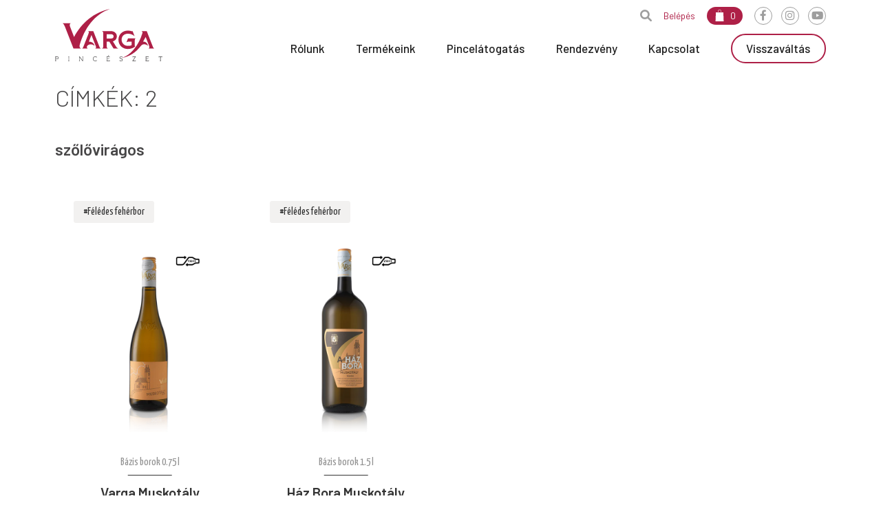

--- FILE ---
content_type: text/html; charset=UTF-8
request_url: https://vargabor.hu/cimkek?name=sz%C5%91l%C5%91vir%C3%A1gos
body_size: 7086
content:
<!DOCTYPE html>
<html lang="hu">
    <head>
        <meta charset="utf-8">
        <meta http-equiv="x-ua-compatible" content="ie=edge">
        <meta name="viewport" content="width=device-width, initial-scale=1.0">
        
        <link rel="stylesheet" href="https://vargabor.hu/css/bootstrap.min.css?v=4" />
        <link rel="stylesheet" href="https://vargabor.hu/css/fontawesome.min.css?v=4" />
        <link rel="stylesheet" href="https://vargabor.hu/css/line-awesome.min.css?v=4" />
        <link rel="stylesheet" href="https://vargabor.hu/css/swiper.min.css?v=4" />
        <link rel="stylesheet" href="https://vargabor.hu/css/style.css?v=10" />
        
        <link rel="stylesheet" href="https://cdn.jsdelivr.net/npm/@fancyapps/ui/dist/fancybox.css?v=4" />
                <link rel="stylesheet" href="https://vargabor.hu/css/jquery.fancybox.min.css?v=4" />

        <link rel="icon" type="image/x-icon" href="https://vargabor.synergyfox.app/public/1/favicon.ico">
        <base href="https://vargabor.hu/" target="_self">
        <meta name="csrf-token" content="06lIaUWw02zbhXTmjDHS2yh685a9TKfwFsCeBN2j" />

        <title>Címkék | Varga Pincészet</title>
<meta name="description" content=""/>
<meta name="robots" content="index,follow"/>
<meta name="revisit-after" content="7 days">
<meta name="coverage" content="Worldwide">
<meta name="distribution" content="Global">
<meta name="url" content="http://vargabor.hu/cimkek?name=sz%C5%91l%C5%91vir%C3%A1gos">
<meta name="rating" content="General">
<meta property=”og:title” content=""/>
<meta property="og:description" content=""/>
<meta property=”og:type” content="website"/>
<meta property="og:locale" content="hu"/>
<meta property="og:sitename" content="" />
<meta property="og:url" content="http://vargabor.hu/cimkek?name=sz%C5%91l%C5%91vir%C3%A1gos"/>
                        <script src="//cdn.jsdelivr.net/npm/sweetalert2@11?v=4"></script>
        <script src="https://vargabor.hu/js/header-script.js?v=3"></script>
                        <!-- Google Tag Manager -->
<script>(function(w,d,s,l,i){w[l]=w[l]||[];w[l].push({'gtm.start':
new Date().getTime(),event:'gtm.js'});var f=d.getElementsByTagName(s)[0],
j=d.createElement(s),dl=l!='dataLayer'?'&l='+l:'';j.async=true;j.src=
'https://www.googletagmanager.com/gtm.js?id='+i+dl;f.parentNode.insertBefore(j,f);
})(window,document,'script','dataLayer','GTM-T3VJF8L');</script>
<!-- End Google Tag Manager -->
                        <script>
            var API_URL = "https://vargabor.synergyfox.app/api/";
            var APP_NAME = "vargabor.hu";
            //IS_ACTIVE_POPUP
            const AGE_POPUP = {"id":2,"name":"Elm\u00falt\u00e1l m\u00e1r 18 \u00e9ves?","text":"<p>A Vargabor Pinc&eacute;szet elk&ouml;telezett a felel\u0151ss&eacute;gteljes alkoholfogyaszt&aacute;s mellett.<br \/>\nAz alkoholos italok fogyaszt&aacute;s&aacute;t &eacute;s kiszolg&aacute;l&aacute;s&aacute;t 18 &eacute;ven aluliak sz&aacute;m&aacute;ra nem aj&aacute;nljuk.<br \/>\n<br \/>\nK&eacute;rj&uuml;k nyilatkozz, hogy elm&uacute;lt&aacute;l-e m&aacute;r 18 &eacute;ves.<\/p>","dateTimeFrom":"2024-04-26 00:00:00","dateTimeTo":"2099-12-31 00:00:01","imagePath":null,"primary_button_text":"Igen, elm\u00faltam 18 \u00e9ves","secondary_button_text":"Nem, m\u00e9g nem vagyok 18 \u00e9ves","secondary_button_url":"https:\/\/www.google.com\/","sleep_time":"168"};
            const MAINTENANCE_POPUP = 0;
            popups = [];
            if(AGE_POPUP) {
                popups.push(AGE_POPUP);
            }
            if(MAINTENANCE_POPUP) {
                popups.push(MAINTENANCE_POPUP);
            }
        </script>
                    </head>

    <body class="">
        <div class="disable-layer" style="display:none">
        <div class="disable-layer-show"></div>
        <div class="loader" style="display:none"></div>
        </div>

        
                        <!-- Google Tag Manager (noscript) -->
<noscript><iframe src="https://www.googletagmanager.com/ns.html?id=GTM-T3VJF8L"
height="0" width="0" style="display:none;visibility:hidden"></iframe></noscript>
<!-- End Google Tag Manager (noscript) -->
                        <header class="header header--transparent">
            <div class="container">
                <a href="/" class="header__logo">
                <svg version="1.1" id="Réteg_1" xmlns="http://www.w3.org/2000/svg" xmlns:xlink="http://www.w3.org/1999/xlink" x="0px" y="0px"
                        viewBox="0 0 442.5 216.8" style="enable-background:new 0 0 442.5 216.8;" xml:space="preserve">
                    <style type="text/css">
                        .st0{fill:#474647;}
                        .st1{fill:#AE2047;}
                    </style>
                    <g>
                        <path class="st0" d="M0,216.3c1-0.4,1.4-1,1.4-2.1v-14.9c0-1.1-0.4-1.7-1.4-2.1l0-0.2h8.8c3.5,0,6,2.5,6,5.7c0,3.2-2.5,5.7-6,5.7
                            H3.3v5.8c0,1.1,0.4,1.7,1.7,2.1l-0.1,0.2H0L0,216.3z M8.8,206.6c2.4,0,4-1.7,4-3.9c0-2.2-1.6-3.9-4-3.9H3.3v7.8H8.8z"/>
                        <path class="st0" d="M54.2,216.3c1.1-0.4,1.5-1,1.5-2.1v-14.9c0-1.1-0.4-1.7-1.5-2.1l0-0.2h4.9l0,0.2c-1.1,0.4-1.5,1-1.5,2.1v14.9
                            c0,1.1,0.4,1.7,1.5,2.1l0,0.2h-4.9L54.2,216.3z"/>
                        <path class="st0" d="M98.6,216.3c1-0.4,1.4-1,1.4-2.1v-14.5c0-1.3-0.7-2-1.5-2.4l0-0.3h2.9l11.9,15.9v-13.6c0-1.1-0.4-1.7-1.4-2.1
                            l0-0.2h4.5l0,0.2c-1,0.4-1.4,1-1.4,2.1v17.2h-1.5l-11.9-15.9v13.6c0,1.1,0.4,1.7,1.4,2.1l0,0.2h-4.5L98.6,216.3z"/>
                        <path class="st0" d="M155.8,206.8c0-5.7,4.3-10.1,9.9-10.1c3.2,0,4.3,1.4,5.3,0.5l0.1,0l1.1,4.8l-0.2,0.1c-1.8-2.4-3.8-3.5-6.4-3.5
                            c-4.5,0-7.9,3.6-7.9,8.2c0,4.6,3.5,8.2,7.9,8.2c2.7,0,4.8-1,6.4-3.2l0.2,0.1l-1.1,4.5l-0.2,0c-1.2-1-2.1,0.4-5.3,0.4
                            C160.2,216.8,155.8,212.4,155.8,206.8z"/>
                        <path class="st0" d="M211.7,216.3c1-0.4,1.4-1,1.4-2.1v-14.9c0-1.1-0.4-1.7-1.4-2.1l0-0.2h12.9l1.1,3.3l-0.2,0.1
                            c-0.9-1.1-2.2-1.6-4-1.6H215v6.3h5.5c1.2,0,2-0.4,2.3-1.3l0.2,0v4.3l-0.2,0c-0.4-0.8-1.1-1.3-2.3-1.3H215v7.8h7.1
                            c1.8,0,3.1-0.6,4.1-1.8l0.2,0.1l-1,3.6h-13.6L211.7,216.3z M220.5,191h2.4l-3.4,4.5h-1.7L220.5,191z"/>
                        <path class="st0" d="M267.9,216c-0.3,0-0.6,0.1-1,0.3l-0.2-0.1l-1.1-4.5l0.2-0.1c2.5,2.8,5,3.4,6.7,3.4c2.8,0,4.5-1.5,4.5-3.6
                            c0-2.3-2-3.2-4-3.7l-2.1-0.6c-2.4-0.7-5-2-5-5.2c0-3.2,2.4-5.3,6.1-5.3c2.2,0,3.4,0.8,4.2,0.8c0.2,0,0.4-0.1,0.6-0.2l0.2,0l0.8,4.1
                            l-0.2,0.1c-1.5-1.9-3.5-3-5.7-3c-2.4,0-4.1,1.3-4.1,3.3c0,2.2,1.9,2.8,4,3.4l2.1,0.6c2.8,0.8,5,2.2,5,5.4c0,3.4-2.5,5.6-6.5,5.6
                            C270.1,216.8,269,216,267.9,216z"/>
                        <path class="st0" d="M318.5,216.3l11.3-17.6h-6.9c-1.9,0-3.2,0.5-4,1.6l-0.2-0.1l1.1-3.3h13.2l0.1,0.2l-11.3,17.6h7.1
                            c1.8,0,3.1-0.6,4-1.8l0.2,0.1l-1,3.6h-13.4L318.5,216.3z"/>
                        <path class="st0" d="M372.4,216.3c1-0.4,1.4-1,1.4-2.1v-14.9c0-1.1-0.4-1.7-1.4-2.1l0-0.2h12.9l1.1,3.3l-0.2,0.1
                            c-0.9-1.1-2.2-1.6-4-1.6h-6.4v6.3h5.5c1.2,0,2-0.4,2.3-1.3l0.2,0v4.3l-0.2,0c-0.4-0.8-1.1-1.3-2.3-1.3h-5.5v7.8h7.1
                            c1.8,0,3.1-0.6,4.1-1.8l0.2,0.1l-1,3.6h-13.6L372.4,216.3z"/>
                        <path class="st0" d="M433.5,214v-15.2h-2.9c-2,0-3,0.7-4,1.8l-0.2-0.1l1.1-3.5h14l1.1,3.5l-0.2,0.1c-1-1.1-2-1.8-4-1.8h-2.9V214
                            c0,1.3,0.5,2,1.5,2.3l0,0.2H432l0-0.2C432.9,216,433.5,215.4,433.5,214z"/>
                    </g>
                    <g>
                        <path class="st1" d="M261.2,127.5c0-22.1,16.8-37.8,38.9-37.8c12.7,0,14.8,4.3,19.4,2.1l8.3,21.4c-7.2-7.2-17.4-10.5-27.3-10.5
                            c-15.4,0-26.2,9.6-26.2,24.6c0,14.9,11.1,25.7,25.8,25.7c7.6,0,12.1-1,15.2-3.1v-14.6h-6.5c-6.4,0-10,0.5-14.6,3.2l6.4-16.3h30.8
                            c-2.3,1.9-3,6.8-3,12v15.5c0,4.4,1.2,6.4,1.2,6.4c-5.9,4.4-15.4,9.9-29.3,9.9C277.5,166.3,261.2,149.7,261.2,127.5z"/>
                        <path class="st1" d="M162.6,153.2c-6.1-6.6-15.6-6.6-15.6-6.6c-5.9,0-11.9,2.9-15,7.4c0,0-1.2,1.6-1.1,3.7c0.1,1.5,0.4,4.2,3.7,6.4
                            h-23c3.3-2.1,4-4.6,6.2-10.1l20.3-52.1c1.9-5.2,2.4-7.8-2.4-10h21.9l24.2,62.2c2.1,5.5,3.5,7.9,6.9,10.1h-23.4
                            c3.8-2,4.4-4.8,2.5-10.1l-17.9-46l-10.6,27.5C160.6,135.5,162.6,153.2,162.6,153.2z"/>
                        <path class="st1" d="M226.4,0c-65.5,13-118.1,58.9-148,116.3L61.8,73.8c-2.9-7.9-0.9-12.4,2.6-14.7H30.8c4.6,2.8,6.5,5.8,9.9,14.7
                            l35.2,90.3h31.4c-8.2-3.9-6.5-11.7-5.6-15.6C121.5,81.3,160.7,23,226.4,0z"/>
                        <path class="st1" d="M385.5,164.1h23.4c-3.2-1.9-4.4-3.9-6.9-10.1l-24.2-62.2H356c5.7,2.8,4.2,7.2,3.5,9.9
                            c-6.8,23.2-18,44.6-32.1,62.3c-14.3,18.1-29.9,31.3-53,39.3c33.2-6.4,57.7-22,79.2-50.1c3.2-4.2,8.1-6.8,13.3-6.8c0,0,9.6,0,16,6.6
                            c0,0-2.1-17.7-20.1-17.7c3-5.6,8.4-14.7,10.5-19.2l0,0L388,154C390,159.6,387.9,162.5,385.5,164.1z"/>
                        <path class="st1" d="M250.2,154l-12-19.7c9.8-3,16.3-10.5,16.3-21c0-13-10.6-21.5-24.8-21.5l-36.5-0.1c4,2.1,5.5,4.7,5.5,10.6V154
                            c0,5.9-1.5,7.9-5.5,10.1h24.7c-3.6-2.1-5.2-4.2-5.2-10.1v-18.6h10.9l17.5,28.7l20.2,0C256,161.8,254.6,161.2,250.2,154z
                            M212.6,122.4v-17.5h19.6c5.1,0,9.2,4.1,9.2,9.2v0c0,5.1-4.1,8.3-9.2,8.3H212.6z"/>
                    </g>
                    </svg>

                </a>

                <div class="header__right">
                    <nav class="main-menu">
                        <ul>
                            <li  >
    
    <a  href="/rolunk"  target="_self">Rólunk
    </a>
    
    
    </li>
<li  >
    
    <a  href="/termekeink"  target="_self">Termékeink
    </a>
    
    
    </li>
<li  >
    
    <a  href="/pincelatogatas"  target="_self">Pincelátogatás
    </a>
    
    
    </li>
<li  >
    
    <a  href="/rendezveny"  target="_self">Rendezvény
    </a>
    
    
    </li>
<li  >
    
    <a  href="/kapcsolat"  target="_self">Kapcsolat
    </a>
    
    
    </li>
<li   class="btn btn-outline-primary w-200" style="font-family: Barlow, Arial, sans-serif; !important;background-color:transparent !important; padding-top: 0px !important; padding-bottom: 0px !important;" >
    
    <a  href="/visszavaltas"  target="_self">Visszaváltás
    </a>
    
    
    </li>
                        </ul>
                    </nav>
                    <!-- <div class="header__options">
                        <a href="#" data-search-open class="header__search d-none d-xl-flex"><i class="fa fa-search"></i></a>
                                                    <a href="/belepes" class="header__link">Belépés</a>
                                                        <a href="/kosar" class="header__cart d-none d-xl-flex" id="header__cart"><svg><use xlink:href="img/icons.svg#cart"></use></svg>0</a>
                            <ul class="list-icons">
                                <li><a href="https://www.facebook.com/vargapinceszet" target="_blank"><i class="fab fa-facebook-f"></i></a></li>
                                <li><a href="https://www.instagram.com/vargapinceszet/" target="_blank"><i class="fab fa-instagram"></i></a></li>
                                <li><a href="https://www.youtube.com/channel/UCTML21LlgvPwXXPo_R1L2IA" target="_blank"><i class="fab fa-youtube"></i></a></li>
                            </ul>
                        </div>
                    </div> -->
                    <div class="header__options">
                        <a href="#" data-search-open class="header__search"><i class="fa fa-search"></i></a>
                                                    <a href="/belepes" class="header__link">Belépés</a>
                                                <a href="/kosar" class="header__cart d-none d-xl-flex" id="header__cart"><svg><use xlink:href="img/icons.svg#cart"></use></svg>0</a>

                        <ul class="list-icons">
                        <li><a href="https://www.facebook.com/vargapinceszet" target="_blank"><i class="fab fa-facebook-f"></i></a></li>
                                <li><a href="https://www.instagram.com/vargapinceszet/" target="_blank"><i class="fab fa-instagram"></i></a></li>
                                <li><a href="https://www.youtube.com/channel/UCTML21LlgvPwXXPo_R1L2IA" target="_blank"><i class="fab fa-youtube"></i></a></li>
                        </ul>
                    </div>
                </div>
                <div class="d-flex d-xl-none align-items-center">
                    <a href="#" data-search-open class="header__search mb-0"><i class="fa fa-search"></i></a>
                    <a href="/kosar" class="header__cart ms-4" id="header__cart"><svg><use xlink:href="img/icons.svg#cart"></use></svg>0</a>


                    <a class="mobile-menu-btn ms-4" href="#" data-menu-toggle>
                        <span></span>
                        <span></span>
                        <span></span>
                    </a>
                </div>
            </div>
        </header>

        <div class="search-bar" data-search>
            <form class="container" action="/talalatok" id="searchForm" method="get">
                <input type="text" name="searchTerm" id="searchTerm" class="form-control" required placeholder="Keresés..." />
                <button class="btn btn-primary btn--icon"><i class="fa fa-search"></i></button>
                <a href="#" data-search-close class="search-bar__close"><i class="fa fa-times"></i></a>
            </form>
        </div>

        

<main class="main">
    <section class="container">
        <div class="row justify-content-center">
            <div class="col-xl-12">
                <br>
                <h1 class="section-title section-title--fix-height">Címkék: 2</h1>
                <h3>szőlővirágos</h3>
                <div class="panel mx-0 entry">
                    
                </div>
            </div>
        </div>
            <div class="row row-cols-2 row-cols-lg-4">
                                    <div class="col mb-4">
                        <div class="product-box h-100">
    <figure>
                <a href="/termekeink/varga-muskotaly"><img src="https://vargabor.synergyfox.app/public/1/termekkepek/w/vargamuskotaly.webp" alt="" /></a>
            </figure>
    <div class="product-box__content">
        <h5 class="product-box__pretitle">Bázis borok 0.75 l</h5>

        <h4 class="product-box__title"><a href="/termekeink/varga-muskotaly">Varga Muskotály</a></h4>

        <div class="price">
                        <ins>1 099 Ft</ins>
                    </div>

        <button class="btn btn-primary miw--130" onclick="addToCart(79, 1)">Kosárba</button>
    </div>
        <ul class="list-tags">
        <li><a href="/termekeink/varga-muskotaly">#Félédes fehérbor</a></li>
    </ul>
    </div>
                    </div>
                                    <div class="col mb-4">
                        <div class="product-box h-100">
    <figure>
                <a href="/termekeink/haz-bora-muskotaly"><img src="https://vargabor.synergyfox.app/public/1/termekkepek/w/hazboramuskotaly.webp" alt="" /></a>
            </figure>
    <div class="product-box__content">
        <h5 class="product-box__pretitle">Bázis borok 1.5 l</h5>

        <h4 class="product-box__title"><a href="/termekeink/haz-bora-muskotaly">Ház Bora Muskotály</a></h4>

        <div class="price">
                        <ins>1 499 Ft</ins>
                    </div>

        <button class="btn btn-primary miw--130" onclick="addToCart(95, 1)">Kosárba</button>
    </div>
        <ul class="list-tags">
        <li><a href="/termekeink/haz-bora-muskotaly">#Félédes fehérbor</a></li>
    </ul>
    </div>
                    </div>
                            </div>
    </section>
</main>


        
        


        <footer class="footer">
            <div class="container">
                <div class="row">
                    <div class="col-xl-2">
                        <div class="d-flex d-xl-inline-flex flex-column align-items-center">
                            <a href="" class="footer__logo">
                            <svg version="1.1" id="Réteg_1" xmlns="http://www.w3.org/2000/svg" xmlns:xlink="http://www.w3.org/1999/xlink" x="0px" y="0px"
                                    viewBox="0 0 442.5 216.8" style="enable-background:new 0 0 442.5 216.8;" xml:space="preserve">
                                <style type="text/css">
                                    .st0{fill:#474647;}
                                    .st1{fill:#AE2047;}
                                </style>
                                <g>
                                    <path class="st0" d="M0,216.3c1-0.4,1.4-1,1.4-2.1v-14.9c0-1.1-0.4-1.7-1.4-2.1l0-0.2h8.8c3.5,0,6,2.5,6,5.7c0,3.2-2.5,5.7-6,5.7
                                        H3.3v5.8c0,1.1,0.4,1.7,1.7,2.1l-0.1,0.2H0L0,216.3z M8.8,206.6c2.4,0,4-1.7,4-3.9c0-2.2-1.6-3.9-4-3.9H3.3v7.8H8.8z"/>
                                    <path class="st0" d="M54.2,216.3c1.1-0.4,1.5-1,1.5-2.1v-14.9c0-1.1-0.4-1.7-1.5-2.1l0-0.2h4.9l0,0.2c-1.1,0.4-1.5,1-1.5,2.1v14.9
                                        c0,1.1,0.4,1.7,1.5,2.1l0,0.2h-4.9L54.2,216.3z"/>
                                    <path class="st0" d="M98.6,216.3c1-0.4,1.4-1,1.4-2.1v-14.5c0-1.3-0.7-2-1.5-2.4l0-0.3h2.9l11.9,15.9v-13.6c0-1.1-0.4-1.7-1.4-2.1
                                        l0-0.2h4.5l0,0.2c-1,0.4-1.4,1-1.4,2.1v17.2h-1.5l-11.9-15.9v13.6c0,1.1,0.4,1.7,1.4,2.1l0,0.2h-4.5L98.6,216.3z"/>
                                    <path class="st0" d="M155.8,206.8c0-5.7,4.3-10.1,9.9-10.1c3.2,0,4.3,1.4,5.3,0.5l0.1,0l1.1,4.8l-0.2,0.1c-1.8-2.4-3.8-3.5-6.4-3.5
                                        c-4.5,0-7.9,3.6-7.9,8.2c0,4.6,3.5,8.2,7.9,8.2c2.7,0,4.8-1,6.4-3.2l0.2,0.1l-1.1,4.5l-0.2,0c-1.2-1-2.1,0.4-5.3,0.4
                                        C160.2,216.8,155.8,212.4,155.8,206.8z"/>
                                    <path class="st0" d="M211.7,216.3c1-0.4,1.4-1,1.4-2.1v-14.9c0-1.1-0.4-1.7-1.4-2.1l0-0.2h12.9l1.1,3.3l-0.2,0.1
                                        c-0.9-1.1-2.2-1.6-4-1.6H215v6.3h5.5c1.2,0,2-0.4,2.3-1.3l0.2,0v4.3l-0.2,0c-0.4-0.8-1.1-1.3-2.3-1.3H215v7.8h7.1
                                        c1.8,0,3.1-0.6,4.1-1.8l0.2,0.1l-1,3.6h-13.6L211.7,216.3z M220.5,191h2.4l-3.4,4.5h-1.7L220.5,191z"/>
                                    <path class="st0" d="M267.9,216c-0.3,0-0.6,0.1-1,0.3l-0.2-0.1l-1.1-4.5l0.2-0.1c2.5,2.8,5,3.4,6.7,3.4c2.8,0,4.5-1.5,4.5-3.6
                                        c0-2.3-2-3.2-4-3.7l-2.1-0.6c-2.4-0.7-5-2-5-5.2c0-3.2,2.4-5.3,6.1-5.3c2.2,0,3.4,0.8,4.2,0.8c0.2,0,0.4-0.1,0.6-0.2l0.2,0l0.8,4.1
                                        l-0.2,0.1c-1.5-1.9-3.5-3-5.7-3c-2.4,0-4.1,1.3-4.1,3.3c0,2.2,1.9,2.8,4,3.4l2.1,0.6c2.8,0.8,5,2.2,5,5.4c0,3.4-2.5,5.6-6.5,5.6
                                        C270.1,216.8,269,216,267.9,216z"/>
                                    <path class="st0" d="M318.5,216.3l11.3-17.6h-6.9c-1.9,0-3.2,0.5-4,1.6l-0.2-0.1l1.1-3.3h13.2l0.1,0.2l-11.3,17.6h7.1
                                        c1.8,0,3.1-0.6,4-1.8l0.2,0.1l-1,3.6h-13.4L318.5,216.3z"/>
                                    <path class="st0" d="M372.4,216.3c1-0.4,1.4-1,1.4-2.1v-14.9c0-1.1-0.4-1.7-1.4-2.1l0-0.2h12.9l1.1,3.3l-0.2,0.1
                                        c-0.9-1.1-2.2-1.6-4-1.6h-6.4v6.3h5.5c1.2,0,2-0.4,2.3-1.3l0.2,0v4.3l-0.2,0c-0.4-0.8-1.1-1.3-2.3-1.3h-5.5v7.8h7.1
                                        c1.8,0,3.1-0.6,4.1-1.8l0.2,0.1l-1,3.6h-13.6L372.4,216.3z"/>
                                    <path class="st0" d="M433.5,214v-15.2h-2.9c-2,0-3,0.7-4,1.8l-0.2-0.1l1.1-3.5h14l1.1,3.5l-0.2,0.1c-1-1.1-2-1.8-4-1.8h-2.9V214
                                        c0,1.3,0.5,2,1.5,2.3l0,0.2H432l0-0.2C432.9,216,433.5,215.4,433.5,214z"/>
                                </g>
                                <g>
                                    <path class="st1" d="M261.2,127.5c0-22.1,16.8-37.8,38.9-37.8c12.7,0,14.8,4.3,19.4,2.1l8.3,21.4c-7.2-7.2-17.4-10.5-27.3-10.5
                                        c-15.4,0-26.2,9.6-26.2,24.6c0,14.9,11.1,25.7,25.8,25.7c7.6,0,12.1-1,15.2-3.1v-14.6h-6.5c-6.4,0-10,0.5-14.6,3.2l6.4-16.3h30.8
                                        c-2.3,1.9-3,6.8-3,12v15.5c0,4.4,1.2,6.4,1.2,6.4c-5.9,4.4-15.4,9.9-29.3,9.9C277.5,166.3,261.2,149.7,261.2,127.5z"/>
                                    <path class="st1" d="M162.6,153.2c-6.1-6.6-15.6-6.6-15.6-6.6c-5.9,0-11.9,2.9-15,7.4c0,0-1.2,1.6-1.1,3.7c0.1,1.5,0.4,4.2,3.7,6.4
                                        h-23c3.3-2.1,4-4.6,6.2-10.1l20.3-52.1c1.9-5.2,2.4-7.8-2.4-10h21.9l24.2,62.2c2.1,5.5,3.5,7.9,6.9,10.1h-23.4
                                        c3.8-2,4.4-4.8,2.5-10.1l-17.9-46l-10.6,27.5C160.6,135.5,162.6,153.2,162.6,153.2z"/>
                                    <path class="st1" d="M226.4,0c-65.5,13-118.1,58.9-148,116.3L61.8,73.8c-2.9-7.9-0.9-12.4,2.6-14.7H30.8c4.6,2.8,6.5,5.8,9.9,14.7
                                        l35.2,90.3h31.4c-8.2-3.9-6.5-11.7-5.6-15.6C121.5,81.3,160.7,23,226.4,0z"/>
                                    <path class="st1" d="M385.5,164.1h23.4c-3.2-1.9-4.4-3.9-6.9-10.1l-24.2-62.2H356c5.7,2.8,4.2,7.2,3.5,9.9
                                        c-6.8,23.2-18,44.6-32.1,62.3c-14.3,18.1-29.9,31.3-53,39.3c33.2-6.4,57.7-22,79.2-50.1c3.2-4.2,8.1-6.8,13.3-6.8c0,0,9.6,0,16,6.6
                                        c0,0-2.1-17.7-20.1-17.7c3-5.6,8.4-14.7,10.5-19.2l0,0L388,154C390,159.6,387.9,162.5,385.5,164.1z"/>
                                    <path class="st1" d="M250.2,154l-12-19.7c9.8-3,16.3-10.5,16.3-21c0-13-10.6-21.5-24.8-21.5l-36.5-0.1c4,2.1,5.5,4.7,5.5,10.6V154
                                        c0,5.9-1.5,7.9-5.5,10.1h24.7c-3.6-2.1-5.2-4.2-5.2-10.1v-18.6h10.9l17.5,28.7l20.2,0C256,161.8,254.6,161.2,250.2,154z
                                        M212.6,122.4v-17.5h19.6c5.1,0,9.2,4.1,9.2,9.2v0c0,5.1-4.1,8.3-9.2,8.3H212.6z"/>
                                </g>
                                </svg>

                            </a>

                            <img class="d-none d-xl-block mt-auto" src="img/footer-bottle.png" alt="űveg kép" />
                        </div>
                    </div>

                    <div class="col-lg-5 col-xl-4 ps-xl-5">
                        <div class="row">
                            

                            <div class="col-md-6">
                                <ul class="footer__menu mb-0">
                                                                                    <li><a  href="#"  target="_self">Rólunk</a>
                                
                            </li>
                                                                                                                <li><a  href="/termekeink"  target="_self">Termékeink</a>
                                
                            </li>
                                                                                                                <li><a  href="/visszavaltas"  target="_self">Visszaváltás</a>
                                
                            </li>
                                                                                                                <li><a  href="pincelatogatas"  target="_self">Pincelátogatás</a>
                                
                            </li>
                                                                                                                <li><a  href="tamogatasok"  target="_self">Támogatások</a>
                                
                            </li>
                                                                                                                <li><a  href="kapcsolat"  target="_self">Kapcsolat</a>
                                
                            </li>
                                                                                                                <li><a  href="/karrier"  target="_self">Karrier</a>
                                
                            </li>
                                                                                                                <li><a  href="/hirek"  target="_self">Blog</a>
                                
                            </li>
                                                                                </ul>
                                                    </div>

                            <div class="col-md-6">
                                <ul class="footer__menu">
                                                                                    <li><a  href="/akcios-termekek"  target="_self">Akciós termékek</a>
                                
                            </li>
                                                                                                                <li><a  href="/termekeink/premium-borok"  target="_self">Prémium borok</a>
                                
                            </li>
                                                                                                                <li><a  href="/termekeink/bazis-borok-075-l"  target="_self">Bázis borok 0,75 l</a>
                                
                            </li>
                                                                                                                <li><a  href="/termekeink/bazis-borok-15-l"  target="_self">Bázis borok 1,5 l</a>
                                
                            </li>
                                                                                                                <li><a  href="/termekeink/bazis-borok-3-l"  target="_self">Bázis borok 3 l</a>
                                
                            </li>
                                                                                                                <li><a  href="/termekeink/egyeb-termekek"  target="_self">Egyéb termékek</a>
                                
                            </li>
                                                                                                                <li><a  href="/termekeink/muzealis-borok"  target="_self">Muzeális borok</a>
                                
                            </li>
                                                                                </ul>
                                                    </div>
                        </div>

                        <hr class="mb-5 d-lg-none" />
                    </div>

                    <div class="col-md-6 col-lg-4 col-xl-3">
                        <p><strong>Pincészet, kis-és nagykereskedelmi raktár</strong><br />
                        8257 Badacsonyörs, Füredi út 49.<br />
                        Tel: +36 87 471 211<br />
                        <a href="mailto:info@vargabor.hu">info@vargabor.hu</a></p>

                        <p><strong>Pincelátogatás, időpontegyeztetés:</strong><br />
                        <a href="mailto:pincelatogatas@vargabor.hu">pincelatogatas@vargabor.hu</a><br />
                        Tel: +36 70 330 2691</p>

                        <p><strong>Viszonteladóknak:</strong><br />
                        <a href="mailto:ertekesites@vargabor.hu">ertekesites@vargabor.hu</a><br />
                        <br />
                        <a href="/tamogatasok#block3">
                        <img class="nkfi-icon" src="https://vargabor.hu/img/pictures/nkfi.png" alt="nkfi">
                        </a><br />

                    </div>

                    <div class="col-md-6 col-lg-3 d-flex flex-column ps-xl-5">
                        
                        <b>Borbolt</b><br />
                        <p>8257 Badacsonyörs, Füredi út 49.<br />
<br />
Hétfő-Péntek: 9:00-17:00 Nyitva<br />
Szombat: ZÁRVA<br />
Vasárnap: ZÁRVA</p>
                        <ul class="list-icons list-icons--lg mt-5 mb-4">

                            <li><a href="https://www.facebook.com/vargapinceszet" target="_blank"><i class="fab fa-facebook-f"></i></a></li>
                            <li><a href="https://www.instagram.com/vargapinceszet/" target="_blank"><i class="fab fa-instagram"></i></a></li>
                            <li><a href="https://www.youtube.com/channel/UCTML21LlgvPwXXPo_R1L2IA" target="_blank"><i class="fab fa-youtube"></i></a></li>
                        </ul>

                        <div class="author mt-auto mb-4">Designed and developed by <a href="https://hrenko.hu" target="_blank"><img src="img/logo-hrenko.svg" alt="hrenko logó" /></a></div>
                    </div>
                </div>
            </div>

            <div class="copryright text-center text-md-start">
                <div class="container d-md-flex flex-wrap justify-content-center justify-content-lg-between">
                    <p class="mb-2">Copyright 2026 - Varga Pincészet Kft.</p>

                                                            <ul class="mb-2">
                                                                                    <li><a href="/adatvedelem" target="_self">Adatvédelem</a></li>
                                                                                                                <li><a href="/uzemelteto-adatai" target="_self">Üzemeltető adatai</a></li>
                                                                                                                <li><a href="/uzletszabalyzat" target="_self">Üzletszabályzat</a></li>
                                                                                                                <li><a href="/vasarlasi-tajekoztato" target="_self">Vásárlási tájékoztató</a></li>
                                                                                                                <li><a href="/eves-riportok" target="_self">Éves szakreferensi riportok</a></li>
                                                                                                                <li><a href="/visszaeles-bejelentes" target="_self">Visszaélés-bejelentés</a></li>
                                                                        </ul>
                                    </div>
            </div>
        </footer>
        
        
		<div class="offcanvas offcanvas-start" tabindex="-1" id="mobile-menu">
            <div class="offcanvas-body">
                
                <ul class="mb-3">
                    <li class="active"><a href="https://new.creditonline.hu/login" target="_blank">Bejelentkezés</a></li>
                                                                                                    <li><a href="/rolunk" target="_self">  Rólunk</a>
                                            </li>
                                                                                <li><a href="/termekeink" target="_self">  Termékeink</a>
                                            </li>
                                                                                <li><a href="/pincelatogatas" target="_self">  Pincelátogatás</a>
                                            </li>
                                                                                <li><a href="/rendezveny" target="_self">  Rendezvény</a>
                                            </li>
                                                                                <li><a href="/kapcsolat" target="_self">  Kapcsolat</a>
                                            </li>
                                                                                <li><a href="/visszavaltas" target="_self">  Visszaváltás</a>
                                            </li>
                                                                            </ul>

                
            </div>
        </div>

        <script src="https://vargabor.hu/js/jquery.min.js?v=4"></script>
        <script src="https://vargabor.hu/js/bootstrap.bundle.min.js?v=4"></script>
        <script src="https://vargabor.hu/js/swiper.min.js?v=4"></script>
        
        <script src="https://cdn.jsdelivr.net/npm/@fancyapps/ui/dist/fancybox.umd.js?v=2"></script>
        <script src="https://vargabor.hu/js/script.js?v=9"></script>

                                <script type="text/javascript">
    (function(e,t,o,n,p,r,i){e.visitorGlobalObjectAlias=n;e[e.visitorGlobalObjectAlias]=e[e.visitorGlobalObjectAlias]||function(){(e[e.visitorGlobalObjectAlias].q=e[e.visitorGlobalObjectAlias].q||[]).push(arguments)};e[e.visitorGlobalObjectAlias].l=(new Date).getTime();r=t.createElement("script");r.src=o;r.async=true;i=t.getElementsByTagName("script")[0];i.parentNode.insertBefore(r,i)})(window,document,"https://diffuser-cdn.app-us1.com/diffuser/diffuser.js","vgo");
    vgo('setAccount', '801217611');
    vgo('setTrackByDefault', true);

    vgo('process');
</script>
                        <script>
            let tenderLogo = $("#tender_logo_toggle")
            if(localStorage.getItem('tenderLogoShow')=='closed'){
                tenderLogo.closest('#tender_logo').toggleClass('closed');
                tenderLogo.find('i').toggleClass('la-angle-down la-angle-up');
            }

            $(document).on("click", "#tender_logo_toggle", function (e) {
                e.preventDefault();
                var $this = $(this);
                $this.find('i').toggleClass('la-angle-down la-angle-up');
                $this.closest('#tender_logo').toggleClass('closed');
                if ($this.closest('#tender_logo').hasClass('closed')) {
                    localStorage.setItem('tenderLogoShow', 'closed');
                } else {
                    localStorage.setItem('tenderLogoShow', null);
                }
            });

            showPopup(popups);

        </script>
            </body>
</html>


--- FILE ---
content_type: text/css
request_url: https://vargabor.hu/css/style.css?v=10
body_size: 11826
content:
/* FONTS
================================================== */

@import url("https://fonts.googleapis.com/css2?family=Barlow:wght@300;400;500;600;700;800&family=DM+Serif+Display&family=Yanone+Kaffeesatz&display=swap");

/* BASE
================================================== */

body {
    padding-top: 7.5rem;
    font-size: 1rem;
    color: #474647;
    background: #fff;
}

body,
input,
button,
textarea {
    font-family: Barlow, Arial, sans-serif;
}

h1,
h2,
h3,
h4,
h5,
h6,
.h1,
.h2,
.h3,
.h4,
.h5,
.h6 {
    line-height: 1.2;
    margin-top: 0;
    margin-bottom: 2rem;
    font-weight: 600;
}

p,
ul,
ol,
table,
figure {
    margin-bottom: 2rem;
}

a,
input,
textarea,
button {
    transition: color 0.5s, background-color 0.5s, border-color 0.5s,
        opacity 0.5s;
}

a {
    text-decoration: none;
    color: #ae2047;
}

a:hover {
    color: #474647;
}

*,
*:focus {
    outline: none !important;
}

strong {
    font-weight: 600;
}

img {
    max-width: 100%;
    height: auto;
}

figure img {
    width: 100%;
}

/* LAYOUT
================================================== */

/*
    Header
*/

.header {
    position: fixed;
    display: flex;
    align-items: center;
    z-index: 1001;
    top: 0;
    right: 0;
    left: 0;
    height: 7.5rem;
    background: #fff;
}

.header > .container {
    display: flex;
    justify-content: space-between;
    align-items: center;
}

.header__logo {
    height: 5.625rem;
    transition: all 0.5s;
}

.header__logo img,
.header__logo svg {
    width: auto;
    height: 100%;
}

.header__logo svg * {
    transition: fill 0.5s;
}

.header__options {
    display: flex;
    align-items: center;
    margin-left: 2.5rem;
    margin-bottom: 1rem;
}

.header__options > * {
    margin-left: 1.25rem;
    margin-bottom: 0;
}

.header__search {
    display: block;
    font-size: 1.25rem;
    color: #9e9e9e;
}

.header__cart {
    display: flex;
    align-items: center;
    height: 1.875rem;
    padding: 0 0.75rem;
    color: #fff;
    background: #ae2047;
    border-radius: 1.5rem;
}

.header__cart:hover {
    color: #fff;
    background-color: #474647;
}

.header__cart i,
.header__cart svg {
    margin-right: 0.5rem;
}

.header__cart svg {
    width: 1.25rem;
    height: 1.25rem;
    fill: #fff;
}

.header__options .list-icons li {
    margin-bottom: 0;
}

/*
    Navigation
*/

.main-menu {
    display: flex;
    align-items: center;
    white-space: nowrap;
    font-size: 1rem;
}

.main-menu ul {
    margin-bottom: 0;
    padding: 0;
    list-style-type: none;
}

.main-menu li {
    position: relative;
}

.main-menu li a {
    position: relative;
    display: block;
    font-weight: 500;
    color: #1f1f1f;
}

.main-menu > ul {
    display: flex;
    align-items: center;
}

.main-menu > ul > li:not(:first-child) {
    margin-left: calc(0.5rem + 3vw);
}

.main-menu > ul > li > a {
    padding: 0.5rem 0;
    font-size: 1.25rem;
}

.main-menu > ul > li:hover > a,
.main-menu > ul > li.active > a {
    color: #ae2047;
}

.main-menu ul ul {
    position: absolute;
    z-index: 1;
    visibility: hidden;
    top: 100%;
    left: -1.5rem;
    min-width: 15rem;
    padding: 0.75rem 0;
    text-align: left;
    background: #fff;
    opacity: 0;
    transition: all 0.5s;
}

.main-menu ul ul li > a {
    padding: 0.25rem 1.5rem;
}

.main-menu ul ul li:hover > a,
.main-menu ul ul li.active > a {
    color: #ae2047;
}

.main-menu li:hover > ul {
    visibility: visible;
    opacity: 1;
}

/*
    Search Bar
*/

.search-bar {
    position: fixed;
    visibility: hidden;
    z-index: 1000;
    top: 7.5rem;
    right: 0;
    left: 0;
    border-top: 1px solid #dcdcdc;
    background: #eee;
    opacity: 0;
    transition: visibility 0.5s, opacity 0.5s;
}

.search-bar form {
    display: flex;
    align-items: center;
}

.search-bar .form-control {
    padding: 1.25rem 0;
    font-size: 1.25rem;
    font-weight: 500;
    border: 0;
    border-radius: 0;
    background-color: transparent;
}

.search-bar .form-control:focus {
    box-shadow: none;
}

.search-bar__close {
    display: flex;
    align-items: center;
    margin-left: 2rem;
    font-size: 2.5rem;
    line-height: 1;
    color: #9e9e9e;
}

.search-bar--active {
    visibility: visible;
    opacity: 1;
}

/*
    Footer
*/

.footer {
    padding-top: 5rem;
    line-height: 1.25;
    color: #fff;
    background: #474647;
}

.footer p a {
    color: #fff;
    text-decoration: underline;
}

.footer a:hover {
    text-decoration: none;
    color: #ae2047;
}

.footer__logo {
    display: block;
    height: 5.5rem;
    margin-bottom: 3rem;
}

.footer__logo svg {
    height: 100%;
}

.footer__logo svg * {
    fill: #fff;
}

.footer__menu {
    padding: 0;
    font-size: 1.125rem;
    font-weight: 500;
    text-align: center;
    list-style-type: none;
}

.footer__menu li {
    margin-bottom: 0.75rem;
}

.footer__menu a {
    display: block;
    color: #fff;
}

.footer .list-icons a {
    border-color: #fff;
    color: #fff;
}

.footer hr {
    height: 2px;
}

.footer .author {
    display: inline-flex;
    flex-direction: column;
    font-weight: 600;
    font-size: 1.1875rem;
    color: #555;
}

.footer .author img {
    display: inline-block;
    height: 1.5rem;
    margin-top: 0.75rem;
}

.copryright {
    margin-top: 3rem;
    padding-top: 0.75rem;
    padding-bottom: 0.125rem;
    font-size: 0.875rem;
    font-weight: 500;
    color: #474647;
    background-color: #f2f1f0;
}

.copryright a {
    color: inherit;
}

.copryright a:hover {
    color: #666;
}

.copryright ul {
    padding: 0;
    list-style-type: none;
}

/*
    Off canvas
*/

.offcanvas {
    max-width: 80%;
    font-size: 1.125rem;
    background: #fff;
}

.offcanvas ul {
    padding: 0;
    list-style-type: none;
}

.offcanvas ul a {
    display: block;
    padding: 0.875rem 0;
}

.offcanvas ul ul {
    margin-left: 1.5rem;
    font-size: 1rem;
}

/* SECTIONS
================================================== */

.section {
    padding-top: 7rem;
    padding-bottom: 5rem;
    background-size: cover;
    background-position: center center;
}

.section--featured-product {
    padding-bottom: 0;
    color: #fff;
    background: url("../img/bg-bird.png") center bottom 15% no-repeat,
        linear-gradient(135deg, #8bc5d8 0%, #04d5d6 50%, #8bc5d8 100%);
    background-size: 100% auto, auto;
}

.section--featured-product .price {
    color: #fff;
}

.section--featured-product .price del {
    color: #920624;
}

.section--featured-product figure {
    margin-bottom: -7rem;
}

/*
    Hero
*/

.hero {
    position: relative;
    display: flex;
    flex-direction: column;
    justify-content: center;
    align-items: center;
    min-height: calc(100vh - 7.5rem);
    padding: 2rem 0;
    color: #fff;
}

.hero > * {
    position: relative;
    z-index: 2;
}

.hero__bg, .hero_bg_link {
    position: absolute;
    z-index: 1;
    top: 0;
    right: 0;
    bottom: 0;
    left: 0;
    background-size: cover;
    background-position: center center;
    transition: all 0.5s;
}

.hero_bg_link {
    z-index: 10;
}
.hero_bg_link:hover {
    transform: scale(1.025);
}

.hero__bg:not(.hero_balatone):not(.main-hero):after {
    position: absolute;
    content: "";
    z-index: 1;
    top: 0;
    right: 0;
    bottom: 0;
    left: 0;
    background: #000;
    opacity: 0.4;
}

.hero__text {
    font-size: 1.5rem;
    color: #fff;
}

.hero__text i {
    display: block;
    font-size: 2.5rem;
    line-height: 1;
}

.hero__text strong {
    text-transform: uppercase;
}

.hero__text {
    font-size: 0.75rem;
    font-weight: 700;
    line-height: 1.2;
    text-transform: uppercase;
}

.hero.hero--main {
    justify-content: flex-end;
    height: 220px;
    /* padding: 0.5rem 0 0.5rem 40%; */
    padding: 15.5rem 0 0.5rem 25%;
    text-align: center;
}

.hero.hero--main .hero__bg:not(.hero_balatone):before {
    position: absolute;
    content: "";
    z-index: 2;
    top: 0;
    right: 0;
    bottom: 0;
    left: -10%;
    background: url("../img/v-shape.png") left center no-repeat;
    background-size: auto 100%;
}

.hero--main .hero__text {
    width: 100%;
    text-align: center;
}

.hero--main .hero__slogan {
    height: 3.75rem;
    margin-bottom: 1rem;
}

.hero--main .hero__slogan img {
    height: 100%;
}

.hero--main .hero__btn {
    margin-bottom: 0.5rem;
}

.hero--main .hero__btn .btn {
    padding: 0.3125rem 1rem 0.125rem;
    text-transform: uppercase;
    font-size: 1rem;
}

.hero--main .hero__text {
    margin-bottom: 0;
}

.hero.hero--sm {
    min-height: auto;
}
/*
    Product
*/

.product__properties {
    display: flex;
    flex-wrap: wrap;
    padding: 0;
    font-size: 1.25rem;
    font-weight: 500;
    list-style-type: none;
    color: #a5a5a5;
}

.product__properties li {
    padding: 1rem 3rem 1rem 0;
    border-bottom: 1px solid #a5a5a5;
}

.product__title {
    margin-bottom: 0.75rem;
    font-size: 3.75rem;
    font-weight: 400;
    font-family: "DM Serif Display", Arial, sans-serif;
}

.product__subtitle {
    margin-bottom: 1rem;
    font-size: 1.5rem;
    font-weight: 400;
    font-family: "DM Serif Display", Arial, sans-serif;
}

.product__subtitle:after {
    content: "|";
    margin: 0 2rem;
    font-size: 1.125rem;
    font-weight: 600;
    color: #e9e9e9;
}

.product__meta {
    display: flex;
    align-items: center;
    flex-wrap: wrap;
    margin-bottom: 2rem;
}

.product__meta a {
    display: inline-block;
    margin-bottom: 1rem;
    font-size: 1.25rem;
    font-weight: 500;
}

.product__form {
    display: flex;
    align-items: center;
}

.product__form .price {
    position: relative;
    padding: 0.75rem 0;
}

.product__form .price del {
    position: absolute;
    top: -0.75rem;
    left: 0;
}

/* 
    Events 
*/

.headline-featured {
    background-color: #fff2cf;
}

.headline-featured p {
    margin-bottom: .5rem;
}

.event-headline h3 {
    font-size: 1.5rem;
    line-height: 1.75;
}

.event-navbar {
    background-color: #eeeeee;
}

.event-navbar a {
    font-size: 1.5rem;
    text-transform: uppercase;
    color: #014D6D;
    padding: 1rem 1.5rem;
    transition: all 0.5s;
}
.event-navbar a:hover {
    color: #ae2047;
}

.event-ticket-button {
    background-color: #ae2047;
    border-color: #ae2047;
    color: #fff;
    font-family: "Barlow", "Arial", sans-serif !important;
    margin-top: 1rem;
    margin-bottom: 1rem;
    width: 200px;
}

.event-ticket-button:hover {
    background-color: #014D6D;
    border-color: #014D6D;
    color: #fff;
}

.featured-background:not(.featured-bg-mobile) {
    height: 250px;
}
.featured-bg-mobile {
    aspect-ratio: 1000 / 650;
}

.featured-event {
    position: absolute;
    background-color: #f7f7f7;
    padding: 40px;
    height: 400px;
    width: calc(100vw - 20px);
    top: 80%;
    left: 10px;
    right: 0;
}

.event-swiper .swiper-pagination {
    bottom: -20px;
    left: 0;
    right: 0;
    gap: .4rem;
}
.event-swiper .swiper-pagination-bullet-active,
.event-gallery .swiper-pagination-bullet-active {
    background: #ae2047;
}

.event-swiper .swiper-button-next,
.event-swiper .swiper-button-prev {
    top: 38%;
}

.event-months h1 {
    font-size: 2.5rem;
}

.event-months a {
    font-family: "Barlow", "Arial", sans-serif;
}

.event-months a:hover {
    background-color: #fff;
    color: #ae2047;
}

.event-menu-text, .event-map-text {
    padding-left: 1rem;
    padding-right: 1rem;
}

.event-headline p, .event-headline ul, .event-gallery p, .event-map p, .event-menu p, .event-faq p, .event-faq ul {
    font-size: 1.3rem;
    line-height: 1.75;
}

/* MODULES
================================================== */

/*
    Carousels
*/

.swiper-slide {
    height: auto;
}

.swiper-pagination {
    display: flex;
    align-items: flex-end;
    justify-content: center;
}

.swiper-pagination-bullet {
    transition: all 0.5s;
}

.swiper-button-next,
.swiper-button-prev {
    color: #bebebe;
    transition: all 0.5s;
}

.swiper-button-next:hover,
.swiper-button-prev:hover {
    color: #343434;
}

.swiper-button-next.swiper-button-disabled,
.swiper-button-prev.swiper-button-disabled {
    opacity: 0.1;
}

.swiper-outer {
    position: relative;
}

.item-4-carousel,
.item-6-carousel {
    position: static;
    padding: 1.5rem 0;
}

.special-product-item {
    position: static;
    padding: 1.5rem 0;
    display: flex;
    justify-content: center;
}
.special-product-box {
    width: 15rem;
}

.number-box-carousel {
    overflow: initial;
}

.swiper-button-next.event, .swiper-button-prev.event {
    color: #ae2047;
}
.swiper-button-next.event {
    right: 3vw;
}
.swiper-button-prev.event {
    left: 3vw;
}

.swiper-button-next.event::after, .swiper-button-prev.event::after {
    font-size: 2rem;
    background: white;
    padding: 10px 18px;
    border-radius: 50%;
    transition: all 0.3s;
}
.swiper-button-next.event:hover::after, .swiper-button-prev.event:hover::after {
    background: #c4c4c4;
}

/*
    Product Box
*/

.product-box {
    position: relative;
    display: flex;
    flex-direction: column;
    padding: 2.5rem 1.5rem;
    transition: all 0.5s;
}

.product-box__warning {
    font-weight: 500;
    font-size: 1.125rem;
    color: #ff0047;
}

.product-box figure {
    position: relative;
    height: 28rem;
    margin-bottom: -0.75rem;
}

.product-box figure a,
.product-box figure img {
    display: block;
    width: 100%;
    height: 100%;
    padding-left: 3px;
}

.product-box figure img {
    object-fit: contain;
}

.product-box figure .product-box__warning {
    position: absolute;
    z-index: 1;
    top: 50%;
    left: 0;
    right: 0;
    line-height: 1.25;
    text-align: center;
    transform: translate(0, -50%);
}

.product-box__content {
    display: flex;
    flex-direction: column;
    flex: 1 0 0;
    text-align: center;
    margin-left: 10px;
}

.product-box__pretitle {
    position: relative;
    margin-bottom: 1rem;
    padding-bottom: 0.75rem;
    font-size: 1.125rem;
    font-family: "Yanone Kaffeesatz", Arial, sans-serif;
    font-weight: 400;
    color: #919191;
}

.product-box__pretitle:after {
    position: absolute;
    content: "";
    bottom: 0;
    left: 50%;
    width: 4.75rem;
    border-bottom: 1px solid #343434;
    transform: translate(-50%, 0);
}

.product-box__title {
    min-height: 3.625rem;
    margin-bottom: 0.75rem;
    font-size: 1.5rem;
}

.product-box__title a {
    display: block;
    color: #343434;
}

.product-box__title a:hover {
    color: #ae2047;
}

.product-box .price {
    margin-top: auto;
    margin-bottom: 1rem;
}

.product-box .list-tags {
    position: absolute;
    top: 2.5rem;
    left: 2rem;
}

.product-box__remove {
    position: absolute;
    display: flex;
    align-items: center;
    justify-content: center;
    top: 1.5rem;
    right: 1.5rem;
    width: 1.5rem;
    height: 1.5rem;
    padding: 0;
    font-size: 1.25rem;
    border: 0;
    background: transparent;
}

.product-box__remove:hover {
    color: #ae2047;
}

.product-box:hover,
.product-box--active {
    background-color: #fff;
    box-shadow: 0 0.25rem 1.5rem rgba(0 0 0 / 15%);
}

.product-box--inactive:hover,
.product-box--disabled:hover {
    background-color: transparent;
    box-shadow: none;
}

.product-box--sm {
    padding-top: 1.5rem;
    padding-bottom: 1.5rem;
}

.product-box--sm figure {
    height: 20rem;
}

.product-box--sm .list-tags {
    top: 1.5rem;
    left: 1.5rem;
}

.product-box--sm .list-tags li a {
    padding: 0.125rem 0.75rem;
}

.product-box--sm .product-box__title {
    font-size: 1.25rem;
}

.product-box--horizontal {
    padding: 1.5rem 0;
    text-align: left;
}

.product-box--horizontal figure {
    height: 11.25rem;
}

.product-box--horizontal .product-box__content {
    display: flex;
    flex-direction: column;
    height: 100%;
    text-align: left;
    padding-right: 2rem;
}

.product-box--horizontal .product-box__content .price {
    margin-top: auto;
}

.product-box--horizontal .product-box__pretitle {
    margin-bottom: 0.5rem;
    padding-bottom: 0.5rem;
}

.product-box--horizontal .product-box__pretitle:after {
    width: 3.5rem;
    left: 0;
    transform: translate(0, 0);
}

.product-box--horizontal .product-box__title {
    min-height: auto;
    font-size: 1.25rem;
}

.product-box--horizontal.product-box--inactive,
.product-box--horizontal.product-box--disabled {
    padding-top: 0;
    padding-bottom: 0;
}

.product-box--disabled figure img {
    filter: grayscale(1);
    opacity: 0.3;
}

.product-box--disabled .product-box__title {
    color: #919191;
}

.product-box--disabled .product-box__pretitle:after {
    border-bottom-color: #919191;
}

/*
    Gallery
*/

.gallery {
    position: relative;
}

.gallery__properties {
    position: absolute;
    display: flex;
    flex-direction: column;
    align-items: flex-start;
    z-index: 2;
    top: 0;
    left: 0;
}

.gallery__properties > * {
    margin-bottom: 2rem;
}

.gallery__properties img {
    width: 4rem;
}

[data-gallery-picture] img {
    display: block;
    /* height: 44rem; */
    margin: 0 auto;
}

[data-gallery-picture] + [data-gallery-thumbnails] {
    margin-top: -5%;
}

[data-gallery-thumbnails] .swiper-button-prev,
[data-gallery-thumbnails].swiper-container-rtl .swiper-button-next {
    left: 0;
}

[data-gallery-thumbnails] .swiper-button-next,
[data-gallery-thumbnails].swiper-container-rtl .swiper-button-prev {
    right: 0;
}

[data-gallery-thumbnails] .swiper-button-prev:after,
[data-gallery-thumbnails] .swiper-button-next:after {
    font-size: 2rem;
}

[data-gallery-thumbnails] .swiper-slide span {
    display: block;
    /* border: 3px solid #f2f1f0; */
    border-radius: 1.5rem;
    transition: all 0.3s;
    cursor: pointer;
}

[data-gallery-thumbnails] .swiper-slide span:hover,
[data-gallery-thumbnails] .swiper-slide-thumb-active span {
    border-color: #999;
}

[data-gallery-thumbnails] .swiper-slide span:after {
    display: block;
    content: "";
    padding-bottom: 100%;
}

[data-gallery-thumbnails] .swiper-slide span img {
    position: absolute;
    display: block;
    top: 10%;
    left: 50%;
    width: 100%;
    height: 90%;
    object-fit: contain;
    transform: translate(-50%, 0);
}

/*
    Modal
*/

.modal-body .btn-close {
    position: absolute;
    top: 1rem;
    right: 1rem;
}

.modal-content {
    border: 0;
    border-radius: 0;
}

/*
    Stepline
*/

.stepline {
    display: flex;
    justify-content: center;
    text-align: center;
    padding: 0;
    list-style-type: none;
}

.stepline li {
    width: 11.25rem;
}

.stepline__circle {
    position: relative;
    display: block;
    width: 3.5rem;
    height: 3.5rem;
    margin: 0 auto 1.25rem;
    border: 0.375rem solid #fff;
    background-color: #b7b7b7;
    border-radius: 100%;
    box-shadow: 0 0 0 0.5rem rgba(183 183 183 / 40%);
}

.stepline__circle:after {
    position: absolute;
    content: "";
    z-index: -1;
    top: 50%;
    width: 11rem;
    border-top: 2px dashed #f2f1f0;
}

.stepline li:last-child .stepline__circle:after {
    display: none;
}

.stepline li.active .stepline__circle {
    background-color: #ae2047;
    box-shadow: 0 0 0 0.5rem rgba(237 31 75 / 30%);
}

/*
    Timeline
*/

.timeline {
    display: flex;
    flex-direction: column;
}

.timeline__step {
    position: relative;
    width: 50%;
}

.timeline__step:nth-child(odd) {
    margin-left: auto;
    padding-left: 3rem;
    border-left: 2px dashed #f2f1f0;
}

.timeline__step:nth-child(even) {
    margin-left: 2px;
    padding-right: 3rem;
    border-right: 2px dashed #f2f1f0;
    text-align: right;
}

.timeline__step:last-child {
    border-right-color: transparent;
    border-left-color: transparent;
}

.timeline__circle {
    position: absolute;
    display: block;
    top: 0;
    width: 3.5rem;
    height: 3.5rem;
    margin: 0 auto 1.25rem;
    border: 0.375rem solid #fff;
    background-color: #ae2047;
    border-radius: 100%;
    box-shadow: 0 0 0 0.5rem rgba(237 31 75 / 30%);
}

.timeline__step:nth-child(odd) .timeline__circle {
    left: 0;
    transform: translate(-50%, 0);
}

.timeline__step:nth-child(even) .timeline__circle {
    right: 0;
    transform: translate(50%, 0);
}

.timeline__year {
    font-weight: 600;
    color: #ae2047;
}

.timeline__title {
    margin-bottom: 1rem;
    font-size: 1.25rem;
    text-transform: uppercase;
}

/*
    Map
*/

.map {
    position: relative;
    display: flex;
    flex-direction: column;
}

.map iframe {
    display: block;
    order: 1;
    width: 100%;
    height: 20rem;
    margin-bottom: 2rem;
    border: 0;
}

.map > * {
    position: relative;
    z-index: 2;
}

.map .container {
    order: 2;
}

.map__content p {
    margin-bottom: 1rem;
}

.map__content > *:last-child {
    margin-bottom: 0;
}

.map__content a {
    text-decoration: underline;
}

/*
    Video Box
*/

.video-box {
    position: relative;
    display: block;
}

.video-box__icon {
    position: absolute;
    z-index: 1;
    top: 50%;
    left: 50%;
    width: 17.5vw;
    height: 17.5vw;
    background: url("../img/icon-play.png") center center no-repeat;
    background-size: contain;
    transform: translate(-50%, -50%);
    transition: all 0.3s;
}

.video-box:hover .video-box__icon {
    transform: translate(-50%, -50%) scale(0.9);
}

/*
    User Box
*/

.user-box {
    display: flex;
    flex-direction: column;
    justify-content: space-between;
    padding: 3.5rem 3rem;
    text-align: center;
    background-color: #fff;
    height: 28rem;
}

.user-box figure {
    overflow: hidden;
    width: 10.3125rem;
    height: 10.3125rem;
    margin: 0 auto 1.5rem;
    border-radius: 100%;
}

.user-box figure img {
    display: block;
    width: 100%;
    height: 100%;
    object-fit: cover;
}

.user-box__title {
    /* margin-bottom: 0.25rem; */
    font-size: 1.5rem;
    text-transform: uppercase;
}

.user-box__subtitle {
    /* margin-bottom: 1.5rem; */
    font-size: 1rem;
    color: #ae2047;
}

.user-box > *:last-child {
    margin-bottom: 0;
}

/*
    Product Map
*/

.product-map {
    position: relative;
    height: 30rem;
}

.product-map__axis {
    position: absolute;
    z-index: 1;
    top: 4rem;
    right: 4rem;
    bottom: 4rem;
    left: 4rem;
}

.product-map__axis span {
    position: absolute;
    width: 50%;
    height: 50%;
}

.product-map__axis span:nth-child(1) {
    top: 0;
    left: 0;
    border-right: 1px dashed #999;
    border-bottom: 1px dashed #999;
}

.product-map__axis span:nth-child(2) {
    top: 50%;
    left: 50%;
    margin: -1px 0 0 -1px;
    border-top: 1px dashed #999;
    border-left: 1px dashed #999;
}

.product-map__titles {
    text-transform: uppercase;
    font-weight: 700;
    font-size: 0.875rem;
}

.product-map__titles span {
    position: absolute;
    z-index: 2;
    width: 4rem;
    text-align: center;
}

.product-map__titles span:nth-child(1) {
    top: 0;
    left: 50%;
    transform: rotate(-90deg) translate(-100%, -50%);
    transform-origin: top left 0;
}

.product-map__titles span:nth-child(2) {
    bottom: 0;
    left: 50%;
    transform: rotate(-90deg) translate(0, 50%);
    transform-origin: bottom left 0;
}

.product-map__titles span:nth-child(3) {
    top: 50%;
    left: 0;
    transform: translate(0, -50%);
}

.product-map__titles span:nth-child(4) {
    top: 50%;
    right: 0;
    transform: translate(0, -50%);
}

.product-map__items {
    position: absolute;
    z-index: 3;
    top: 50%;
    right: 0;
    bottom: 0;
    left: 50%;
    padding: 0;
    list-style-type: none;
}

.product-map__items li img {
    position: absolute;
    display: block;
    height: 50%;
    transform: translate(-10%, -10%);
    transition: all 0.4s;
}

.product-map__items li a:hover img {
    z-index: 1000 !important;
    opacity: 1 !important;
    transform: scale(1.15);
}

/*
    Accordion
*/

.accordion-headline {
    margin-bottom: 0.5rem;
    padding: 0.5rem 3.5rem 0.5rem 1.25rem;
    font-size: 1.125rem;
    font-weight: 500;
}

.accordion-item {
    margin-bottom: 1.75rem;
    border-bottom: 0;
    background-color: #fff;
    box-shadow: 0 0.25rem 1.5rem rgb(0 0 0 / 15%);
}

.accordion-button {
    padding: 1.5rem 3.5rem 1.5rem 1.25rem;
    font-size: 1.125rem;
    font-weight: 500;
    border: 0;
}

.accordion-button:focus {
    box-shadow: none;
}

.accordion-button:not(.collapsed) {
    color: #343434;
    background-color: transparent;
    box-shadow: none;
}

.accordion-button:not(.collapsed):before {
    position: absolute;
    content: "";
    right: 1.25rem;
    left: 1.25rem;
    bottom: 0;
    border-bottom: 1px solid #ddd;
}

.accordion-button:after {
    position: absolute;
    top: 50%;
    right: 1.25rem;
    transform: translate(0, -50%);
}

.accordion-button:not(.collapsed):after {
    background-image: url("data:image/svg+xml,%3csvg xmlns='http://www.w3.org/2000/svg' viewBox='0 0 16 16' fill='%23212529'%3e%3cpath fill-rule='evenodd' d='M1.646 4.646a.5.5 0 0 1 .708 0L8 10.293l5.646-5.647a.5.5 0 0 1 .708.708l-6 6a.5.5 0 0 1-.708 0l-6-6a.5.5 0 0 1 0-.708z'/%3e%3c/svg%3e");
    transform: translate(0, -50%) rotate(-180deg);
}

.accordion-body {
    padding: 1.25rem;
}

.event-faq .accordion-item {
    box-shadow: none;
    border: 1px solid #cfcfcf;
    border-radius: 1rem;
}

.event-faq .accordion-button {
    background: transparent;
    font-weight: 600;
    font-size: 1.25rem;
    padding-right: 1.125rem;
}
.event-faq .accordion-button::before,
.event-faq .accordion-button::after {
    display: none;
}

.event-faq .accordion-button span {
    font-size: 1.5rem;
    font-weight: 500;
    padding: 7px 16px 10px 17px;
    background-color: #014D6D;
    color: #fff;
    border-radius: 50%;
    transition: all 0.3s;
}
.event-faq .accordion-button:not(.collapsed) span {
    transform: rotate(45deg);
    background-color: #ae2047;
}


/* COMPONENTS
================================================== */

/*
    Buttons
*/

.btn {
    padding: 0.375rem 1.5rem;
    border-width: 2px;
    font-size: 1.25rem;
    font-family: "Yanone Kaffeesatz", Arial, sans-serif;
    border-radius: 2.5rem;
}

.btn-lg {
    padding: 0.75rem 2rem;
    font-size: 1.5rem;
}

.btn--icon {
    display: flex;
    align-items: center;
    justify-content: center;
    width: 2.5rem;
    min-width: 2.5rem;
    height: 2.5rem;
    padding: 0;
}

.btn-check:focus + .btn,
.btn:focus,
.btn:active:focus {
    box-shadow: 0 0 0 0.25rem rgba(0 0 0 / 10%);
}

.btn-check:focus + .btn-primary,
.btn-primary,
.btn-primary:focus {
    border-color: #ae2047;
    color: #fff;
    background-color: #ae2047;
}

.btn-check:active + .btn-primary,
.btn-check:checked + .btn-primary,
.btn-primary.active,
.btn-primary:active,
.show > .btn-primary.dropdown-toggle,
.btn-primary:hover {
    border-color: #474647;
    color: #fff;
    background-color: #474647;
}

.btn--dark,
.btn--dark:focus {
    border-color: #474647;
    color: #fff;
    background-color: #474647;
}

.btn--dark:hover {
    border-color: #555;
    color: #fff;
    background-color: #555;
}

.btn-outline-primary,
.btn-outline-primary:focus {
    border-color: #ae2047;
    color: #ae2047;
    background-color: #f6f6f6;
}

.btn-outline-primary:hover {
    border-color: #ae2047;
    color: #fff;
    background-color: #ae2047;
}

.btn--outline-white,
.btn--outline-white:focus {
    border-color: #fff;
    color: #fff;
}

.btn--outline-white:hover {
    border-color: #fff;
    color: #474647;
    background-color: #fff;
}

.btn-close {
    width: 2rem;
    height: 2rem;
    padding: 0;
    border: 2px solid #999;
    background-size: 40%;
    opacity: 0.3;
    border-radius: 100%;
}

.btn--thin {
    padding-top: 0.625rem;
    padding-bottom: 0.625rem;
    border-width: 1px;
    font-weight: 500;
    font-family: Barlow, Arial, sans-serif;
}

/*
    Form components
*/

label {
    display: block;
    margin-bottom: 0.375rem;
    font-size: 1.25rem;
    font-weight: 500;
}

fieldset {
    margin-bottom: 2rem;
}

legend {
    margin-bottom: 1.5rem;
    font-size: 1.25rem;
    font-weight: 500;
}

.form-control::-webkit-input-placeholder {
    color: #474647;
    opacity: 0.4;
}
.form-control:-ms-input-placeholder {
    color: #474647;
    opacity: 0.4;
}
.form-control::placeholder {
    color: #474647;
    opacity: 0.4;
}

.form-control,
.form-control:focus {
    border-color: #ddd;
}

.form-control {
    padding: 0.875rem 1.5rem;
    font-size: 1.125rem;
    border-width: 2px;
    font-weight: 500;
    border-radius: 1.25rem;
}

.form-control:focus {
    box-shadow: 0 0 0 0.25rem rgba(0 0 0 / 10%);
}

.form-control--group {
    display: flex;
    align-items: center;
    padding: 0;
    border-radius: 2rem;
}

.form-control--group input {
    flex: 1 0 0;
    padding: 0.5rem 1.5rem;
    border: 0;
    background: transparent;
    border-radius: 2rem;
    box-shadow: none;
}

.form-check {
    padding-left: 2em;
}

.form-check a {
    text-decoration: underline;
    color: inherit;
}

.form-check a:hover {
    text-decoration: none;
}

.form-check-label {
    font-size: 1rem;
    font-weight: 400;
}

.form-check .form-check-input {
    width: 1.5rem;
    height: 1.5rem;
    margin-left: -2em;
    margin-top: 0;
    border-width: 2px;
    border-color: #ddd;
    background-color: #fff;
}

.form-check .form-check-input[type="checkbox"] {
    border-radius: 0.375rem;
}

.form-check .form-check-input:focus {
    box-shadow: 0 0 0 0.25rem rgba(0 0 0 / 10%);
}

.form-check .form-check-input:checked {
    border-color: #ae2047;
    background-color: #ae2047;
}

.text-check {
    font-size: 1rem;
    font-weight: 500;
    color: #707070;
    transition: color 0.5s;
    cursor: pointer;
}

.text-check:hover {
    color: #343434;
}

input:checked + .text-check {
    color: #ae2047;
}

.text-check--lg {
    font-size: 1.25rem;
    color: #a5a5a5;
}

.input-number {
    display: flex;
    align-items: center;
    justify-content: space-between;
    width: 8.125rem;
    padding: 0.25rem;
    border: 1px solid #ae2047;
    background-color: #f6f6f6;
    border-radius: 1.5rem;
}

.input-number input {
    width: 3rem;
    margin: 0;
    padding: 0;
    border: 0;
    font-size: 1.25rem;
    font-family: "Yanone Kaffeesatz", Arial, sans-serif;
    text-align: center;
    background: transparent;
}

.input-number button {
    display: flex;
    align-items: center;
    justify-content: center;
    width: 2.25rem;
    height: 2.25rem;
    padding: 0 0 0.125rem;
    font-size: 1.375rem;
    font-weight: 600;
    text-align: center;
    text-decoration: none;
    border: 0;
    color: #4b4b4b;
    background: transparent;
    border-radius: 100%;
}

.input-number button:last-child {
    background: #f2f1f0;
}

.input-number button:hover {
    background: #ccc;
}

.input-number__text {
    display: flex;
}

/*
    Lists
*/

.list-icons {
    display: flex;
    margin-bottom: 0;
    padding: 0;
    list-style-type: none;
}

.list-icons li {
    margin-bottom: 1rem;
}

.list-icons li:not(:last-child) {
    margin-right: 1rem;
}

.list-icons a {
    display: flex;
    align-items: center;
    justify-content: center;
    width: 1.875rem;
    height: 1.875rem;
    border: 1px solid #9e9e9e;
    font-size: 1.125rem;
    color: #9e9e9e;
    border-radius: 100%;
}

.list-icons a:hover {
    color: #fff;
    background-color: #9e9e9e;
}

.list-icons--lg a {
    width: 3.375rem;
    height: 3.375rem;
    font-size: 2rem;
    border-width: 2px;
}

.list-tags {
    display: flex;
    flex-wrap: nowrap;
    padding: 0;
    font-size: 1.125rem;
    list-style-type: none;
    font-family: "Yanone Kaffeesatz", Arial, sans-serif;
}

.list-tags li {
    margin: 0 0.25rem 0.25rem 0;
}

.list-tags li a {
    display: block;
    padding: 0.375rem 1rem;
    color: #343434;
    background-color: #f2f1f0;
    border-radius: 0.25rem;
}

.list-tags li a:hover {
    color: #fff;
    background-color: #343434;
}

/*
    Titles
*/

.page-title {
    font-size: calc(2rem + 5vw);
    font-family: "DM Serif Display", Arial, sans-serif;
    font-weight: 400;
}

.section-title {
    margin-bottom: 3rem;
    text-transform: uppercase;
    font-weight: 300;
}

.section-title strong {
    display: block;
    font-size: 3rem;
}

.article-title {
    display: flex;
    flex-wrap: wrap;
    font-size: 2.5rem;
    text-transform: uppercase;
}

.article-title strong {
    display: block;
    width: 100%;
    font-size: 5.625rem;
    line-height: 1;
    font-weight: 400;
    text-transform: none;
    font-family: "DM Serif Display", Arial, sans-serif;
    opacity: 0.3;
}

.article-title span {
    margin-left: auto;
}

.article-title--light strong {
    opacity: 0.5;
}

.article-title--light span {
    color: #474647;
}

.info-title {
    font-weight: 400;
    font-size: 1.5rem;
}

.info-title strong {
    display: block;
    font-size: 2.5rem;
}

.text-title {
    font-size: 1.5rem;
}

/*
    Price
*/

.price {
    font-size: 1.5rem;
    font-weight: 600;
    color: #8bc5d8;
}

.price del {
    font-size: 1rem;
    font-weight: 400;
    color: #474647;
}

.price ins {
    text-decoration: none;
}

.price--sm {
    font-size: 1.25rem;
}

.price--lg {
    font-size: 2.25rem;
    line-height: 1.25;
}

/*
    Figures
*/

.figure {
    position: relative;
    display: block;
}

.figure figcaption {
    position: absolute;
    z-index: 0;
    bottom: -1rem;
    left: 1rem;
    padding: 0.5rem 2rem;
    font-size: 1.25rem;
    text-transform: uppercase;
    font-weight: 500;
    border: 2px solid #ddd;
    background: #fff;
}

.figure--primary figcaption {
    position: relative;
    top: auto;
    right: auto;
    bottom: auto;
    left: auto;
    width: auto;
    margin: -2rem 0 0 2rem;
    padding: 2rem;
    border: 0;
    font-size: 1.5rem;
    font-weight: 400;
    text-transform: none;
    color: #fff;
    background: #ae2047;
}

.figure--lines span {
    position: absolute;
    display: block;
    top: -1rem;
    left: -1rem;
    width: 50%;
    height: 0;
}

.figure--lines span:before,
.figure--lines span:after {
    position: absolute;
    display: block;
    content: "";
    top: 0;
    left: 0;
    width: 100%;
    border-bottom: 2px solid #bababa;
}

.figure--lines span:before {
    left: -2rem;
}

.figure--lines span:after {
    top: -2rem;
    transform: rotate(90deg);
    transform-origin: bottom left 0;
}

.figure--lines span:last-child {
    top: auto;
    left: auto;
    right: -1rem;
    bottom: -1rem;
}

.figure--lines span:last-child:before {
    left: 2rem;
}

.figure--lines span:last-child:after {
    top: 2rem;
    transform-origin: right top 0;
}

.figure--masonry {
    margin: 0;
}

.figure--masonry:after {
    display: block;
    content: "";
    padding-bottom: 50%;
}

.figure--masonry img {
    position: absolute;
    top: 0;
    left: 0;
    width: 100%;
    height: 100%;
    object-fit: cover;
}

.figure--ratio-47-5:after {
    padding-bottom: 47.5%;
}

.figure--ratio-60:after {
    padding-bottom: 60%;
}

.figure--ratio-71:after {
    padding-bottom: 71%;
}

.figure--ratio-78-25:after {
    padding-bottom: 78.25%;
}

.figure--ratio-80:after {
    padding-bottom: 80%;
}

.figure--ratio-100:after {
    padding-bottom: 100%;
}

.figure--ratio-112-25:after {
    padding-bottom: 112.25%;
}

.figure--ratio-150:after {
    padding-bottom: 150%;
}

/*
    Badge
*/

.badge {
    display: inline-flex;
    padding: 0.75rem 1rem 0.5rem;
    font-size: 1.125rem;
    font-weight: 400;
    font-family: "Yanone Kaffeesatz", Arial, sans-serif;
    border-radius: 0.25rem;
}

/*
    Award
*/

.award {
    padding: 0;
    border: 0;
    background: transparent;
    cursor: default !important;
}

/*
    Popover
*/

.popover {
    max-width: 43rem;
    padding: 1.5rem 1rem;
    text-align: center;
    border-width: 3px;
    border-color: #f2f1f0;
    border-radius: 1.5rem;
    box-shadow: 0 0.25rem 1rem rgba(0 0 0 / 15%);
}

.popover-header {
    position: relative;
    padding: 0 0 0.5rem;
    font-size: 1rem;
    font-weight: 500;
    border: 0;
    background: transparent;
}

.popover-header:after {
    position: absolute;
    content: "";
    bottom: 0;
    left: 50%;
    width: 4.5rem;
    border-bottom: 2px solid #f2f1f0;
    transform: translate(-50%, 0);
}

.popover-body {
    padding: 0;
    font-size: 1.75rem;
}

.popover .popover-arrow {
    bottom: calc(-1rem - 3px);
    width: 2rem;
    height: 1rem;
}

.bs-popover-auto[data-popper-placement^="top"] > .popover-arrow::before,
.bs-popover-top > .popover-arrow::before {
    bottom: 0;
    border-width: 1rem 1rem 0;
    border-top-color: #f2f1f0;
}

.bs-popover-auto[data-popper-placement^="top"] > .popover-arrow::after,
.bs-popover-top > .popover-arrow::after {
    bottom: 4px;
    border-width: 1rem 1rem 0;
}

.bs-popover-auto[data-popper-placement^="right"] > .popover-arrow,
.bs-popover-end > .popover-arrow {
    left: calc(-1rem - 3px);
    width: 1rem;
    height: 2rem;
}

.bs-popover-auto[data-popper-placement^="right"] > .popover-arrow::before,
.bs-popover-end > .popover-arrow::before {
    left: 0;
    border-width: 1rem 1rem 1rem 0;
    border-right-color: #f2f1f0;
}

.bs-popover-auto[data-popper-placement^="right"] > .popover-arrow::after,
.bs-popover-end > .popover-arrow::after {
    left: 4px;
    border-width: 1rem 1rem 1rem 0;
}

/*
    Breadcrumb
*/

.breadcrumb {
    font-size: 0.875rem;
    font-weight: 500;
}

.breadcrumb-item a {
    color: #727272;
}

.breadcrumb-item a:hover {
    color: #ae2047;
}

.breadcrumb-item span {
    font-style: italic;
    color: #ae2047;
}

/*
    Icons
*/

.icon-info {
    width: 3.5rem;
    height: 3.5rem;
    padding: 0;
    border: 0;
    background: transparent;
}

/*
    Pagination
*/

.pagination {
    justify-content: center;
}

.pagination li {
    margin: 0 0.125rem 0.25rem;
}

.pagination a,
.pagination span {
    display: flex;
    align-items: center;
    justify-content: center;
    width: 3rem;
    height: 3rem;
    text-align: center;
    border-radius: 100%;
}

.pagination a {
    color: #343434;
}

.pagination a:hover {
    background: #eee;
}

.pagination span {
    color: #fff;
    background: #ae2047;
}


/* GLOBALS
================================================== */

.bg--barrel {
    background: url("../img/bg-barrel.png") right 5% bottom 15% no-repeat;
    background-size: 50% auto;
}

.bg--barrels {
    background: url("../img/bg-barrels.png") right 5% bottom 3rem no-repeat;
    background-size: 50% auto;
}

.bg--glass {
    background: url("../img/bg-glass.png") right 5% bottom 2rem no-repeat;
    background-size: 40% auto;
}

.bg--cheese {
    background: url("../img/bg-cheese.jpg") right 5% bottom 5% no-repeat;
    background-size: 50% auto;
}

.bg--grape {
    background: url("../img/bg-grape.jpg") right 5% bottom 5% no-repeat;
    background-size: 80% auto;
}

.bg--tractor {
    background: url("../img/bg-tractor.jpg") right 5% bottom 5% no-repeat;
    background-size: 80% auto;
}

.bg--landscape {
    padding-top: 40%;
    background: url("../img/bg-landscape.png") center 2rem no-repeat;
    background-size: 100% auto;
}

.bg--gray {
    background-color: #ececec;
}

.bg--secondary {
    background-color: #8bc5d8;
}

.bg--blue {
    background-color: #0a53a4;
}

.bg--red {
    background-color: #ae2047;
}

.bg--yellow {
    background-color: #FAB406;
}

.bg--darkblue {
    background-color: #014D6D;
}

.c--dark {
    color: #343434;
}

.c--primary {
    color: #ae2047;
}

.c--secondary {
    color: #8bc5d8;
}

.c--yellow {
    color: #FAB406;
}

.miw--130 {
    min-width: 8.125rem;
}

.miw--200 {
    min-width: 12.5rem;
}

.miw--240 {
    min-width: 15rem;
}

.text--md {
    font-size: 1.125rem;
}

.text--lg {
    font-size: 1.25rem;
}

.text--xl {
    font-size: 1.5rem;
}

.fw--500 {
    font-weight: 500;
}

.fw--700 {
    font-weight: 700;
}

.bg--grass {
    background: url("../img/bg-grass.jpg") right 15% bottom 6rem no-repeat;
    background-size: 27% auto;
}

.empty-cart-button {
    margin-top: 93px;
    /* display: flex;
        flex-direction: column;
        justify-content: flex-end;
        align-content: flex-start;
        flex-wrap: wrap; */
}
/* RESPONSIVE
================================================== */

/*
    XS
*/

@media screen and (max-width: 575px) {
    .figure--expanded {
        margin-left: -0.75rem;
        margin-right: -0.75rem;
    }

    .figure--expanded span {
        display: none;
    }

    .product-box figure {
        height: 15rem;
    }

    .product-box__title {
        font-size: 1.25rem;
    }

    .product-box .price {
        font-size: 1.25rem;
    }

    .list-tags li a {
        padding: 0.125rem 0.5rem 0;
    }

    .stepline li,
    .stepline__circle:after {
        width: 8rem;
    }
}

/*
    SM and down
*/

@media screen and (max-width: 767px) {
    .hero {
        min-height: auto;
        text-align: center;
        padding-top: 2rem;
        padding-bottom: 2rem;
    }

    .hero__btn {
        margin-top: -6rem;
    }

    .hero--main .hero__btn {
        margin: 0 0 0.5rem;
    }

    .section {
        padding-top: 4rem;
        padding-bottom: 2rem;
    }

    .section-title {
        margin-bottom: 2rem;
        font-size: 1.25rem;
    }

    .section-title strong {
        font-size: 2rem;
    }

    .article-title {
        font-size: 1.875rem;
    }

    .article-title strong {
        font-size: 3.5rem;
    }

    .bg--landscape {
        padding-top: 40%;
    }

    .bg--grass {
        background-size: 40% auto;
        background-position: right 10% bottom 4rem;
    }

    [data-gallery-picture] img {
        height: 22rem;
    }

    [data-gallery-picture] + [data-gallery-thumbnails] {
        margin-top: -3%;
    }

    [data-gallery-thumbnails] .swiper-slide {
        width: 25%;
    }

    .product__properties {
        justify-content: center;
        font-size: 1rem;
    }

    .product__properties li {
        padding-right: 1rem;
        padding-left: 1rem;
    }

    .product__title {
        font-size: 3rem;
        text-align: center;
    }

    .product__meta {
        justify-content: center;
    }

    .hero--main .hero__text {
        display: none;
    }
}

/*
    MD and down
*/

@media screen and (max-width: 991px) {
    .number-box-carousel .swiper-slide {
        transform-origin: right center 0;
        transition: transform 0.5s;
    }

    .number-box-carousel .swiper-slide-visible ~ .swiper-slide {
        transform-origin: left center 0;
    }

    .number-box-carousel .swiper-slide:not(.swiper-slide-visible) {
        transform: scale(0.9);
    }

    .event-months .container {
        padding-left: 0;
        padding-right: 0;
    }
    
    .event-months {
        padding-top: 3rem;
    }
    .featured-event .featured-event-textbox {
        height: 245px;
        overflow: hidden;
    }
    .featured-event .featured-event-textbox h2 {
        font-size: 1.5rem;
    }
}

/*
    LG and down
*/

@media screen and (min-width: 768px) and (max-width: 1199px) {
    .hero {
        min-height: calc(100vh - 80px);
    }

    .hero--main {
        min-height: auto;
    }

    .hero--main .hero__text {
        font-size: 1rem;
    }
}

@media screen and (max-width: 1199px) {
    body {
        padding-top: 80px;
    }

    .header {
        height: 80px;
        border-bottom: 1px solid #eee;
    }

    .header__logo {
        height: 54px;
    }

    .header__right {
        position: fixed;
        display: none;
        flex-direction: column;
        overflow: auto;
        z-index: 1;
        top: 5rem;
        right: 0;
        bottom: 0;
        left: 0;
        padding: 2rem;
        background: #fff;
    }

    .header__options {
        flex-direction: column;
        align-items: flex-start;
        margin: 0;
    }

    .header__options > * {
        margin: 0 0 1rem;
    }

    .header__search {
        margin-bottom: 2rem;
    }

    .header__link {
        margin-bottom: 1.5rem;
        font-size: 16px;
    }

    .header__cart {
        height: 2.25rem;
        font-size: 1.25rem;
    }

    .header__options .list-icons {
        margin-top: 2rem;
    }

    .header__options .header__dropdown {
        order: -1;
    }

    .header__options .header__dropdown ul {
        margin: 0;
        padding: 0;
        list-style-type: none;
    }

    .header__options .header__dropdown ul a {
        display: block;
        padding: 0.5rem 0;
        font-size: 1.25rem;
        font-weight: 500;
        color: #1f1f1f;
    }

    .header__options .header__dropdown > a {
        display: none;
    }

    .menu-active {
        overflow: hidden;
    }

    .menu-active .header__right {
        display: flex;
    }

    .mobile-menu-btn {
        position: relative;
        display: block;
        width: 40px;
        height: 40px;
        text-align: left;
        text-indent: -9999px;
    }

    .mobile-menu-btn span {
        position: absolute;
        top: 50%;
        right: 7px;
        left: 7px;
        height: 3px;
        margin-top: -1px;
        background: #3a3a3a;
        transition: all 0.5s;
        border-radius: 3px;
    }

    .mobile-menu-btn span:nth-child(1) {
        transform: translate3d(0, -6px, 0);
    }

    .mobile-menu-btn span:nth-child(3) {
        transform: translate3d(0, 6px, 0);
    }

    .main-menu {
        align-items: flex-start;
        margin-bottom: 2rem;
    }

    .main-menu ul {
        flex-direction: column;
        align-items: flex-start;
    }

    .main-menu > ul > li:not(:first-child) {
        margin: 0;
    }

    .menu-active .mobile-menu-btn span:nth-child(1) {
        transform: rotate(45deg);
    }

    .menu-active .mobile-menu-btn span:nth-child(2) {
        opacity: 0;
    }

    .menu-active .mobile-menu-btn span:nth-child(3) {
        transform: rotate(-45deg);
    }

    .search-bar {
        top: 80px;
    }

    .list-icons a {
        width: 3rem;
        height: 3rem;
        font-size: 1.75rem;
    }

    .number-box figure {
        padding-top: 2rem;
        padding-bottom: 2rem;
    }

    .number-box img {
        height: 120px;
    }

    .number-box li:not(:last-child) {
        margin-bottom: 0.75rem;
    }

    .number-box ul span {
        font-size: 4rem;
    }
}

/*
    XXL and down
*/

@media screen and (max-width: 1519px) {
    html {
        font-size: 85%;
    }
}

/*
    SM and up
*/

@media screen and (min-width: 576px) {
    .featured-event {
        width: 540px;
        left: calc((100vw - 540px) / 2);
    }
    
    .event-swiper .swiper-button-next,
    .event-swiper .swiper-button-prev {
        top: 38%;
    }
}

/*
    MD and up
*/

@media screen and (min-width: 768px) {
    .section--featured-product {
        background-size: 70% auto, auto;
    }

    .hero.hero--main .hero__bg:not(.hero_event-headline):before {
        left: 0;
    }

    .footer__menu {
        text-align-last: left;
    }

    .copryright ul {
        display: flex;
        flex-wrap: wrap;
    }

    .copryright ul li:not(:first-child) {
        margin-left: calc(0.5rem + 3vw);
    }

    .modal-dialog {
        max-width: 700px;
    }

    .map {
        flex-direction: row;
        align-items: center;
        min-height: 80vh;
    }

    .map iframe {
        position: absolute;
        z-index: 1;
        top: 0;
        right: 0;
        bottom: 0;
        left: 0;
        height: 100%;
        margin: 0;
    }

    .map__content {
        width: 27.5rem;
        max-width: 100%;
        margin-bottom: 2rem;
        padding: 3rem;
        background: #fff;
        box-shadow: 0 0.25rem 1.5rem rgba(0 0 0 / 20%);
    }

    .text--xl {
        font-size: 2.25rem;
    }

    .info-title {
        font-size: 2.25rem;
    }

    .info-title strong {
        font-size: 3.75rem;
    }

    .text-title {
        font-size: 2.25rem;
    }
}

/*
    LG and up
*/

@media screen and (min-width: 992px) {
    .bg--barrel {
        background-position: right 5% top 40%;
        background-size: 20% auto;
    }

    .bg--barrels {
        background-position: right 5% bottom 7rem;
        background-size: 30% auto;
    }

    .bg--glass {
        background-position: left 3% bottom 7rem;
        background-size: 16% auto;
    }

    .bg--cheese {
        background-position: right 3% bottom 7rem;
        background-size: 17% auto;
    }

    .bg--grape {
        background-position: left 3% bottom 0;
        background-size: 32% auto;
    }

    .bg--tractor {
        background-position: left 3% bottom 7rem;
        background-size: 25% auto;
    }

    .bg--landscape {
        padding-top: 17%;
        background-position: center top;
        background-size: 63% auto;
    }

    .hero.hero--main {
        height: calc(80vh - 80px);
        min-height: 450px;
        justify-content: center;
    }

    .hero--main .hero__slogan {
        height: 8rem;
        margin-bottom: 2rem;
    }

    .hero--main .hero__text {
        text-transform: uppercase;
        font-size: 1.75rem;
        line-height: 1.2;
        font-weight: 700;
    }

    .hero--main .hero__btn {
        margin-bottom: 2rem;
    }

    .hero--main .hero__btn .btn {
        padding: 1rem 2.5rem 0.5rem;
        font-size: 1.75rem;
    }

    .section--featured-product {
        padding-top: 4rem;
        padding-bottom: 1rem;
        background-position: 90% center;
        background-size: 50% auto, auto;
    }

    .section--featured-product .price {
        color: #fff;
    }

    .section--featured-product .price del {
        color: #920624;
    }

    .section--featured-product figure {
        margin-bottom: -7.5rem;
    }

    .footer .author {
        align-items: flex-end;
    }

    .modal-dialog {
        max-width: 940px;
    }

    .btn-close {
        width: 3.375rem;
        height: 3.375rem;
    }

    .timeline__year {
        font-size: 1.5rem;
    }

    .timeline__title {
        font-size: 1.5rem;
    }

    .gallery__properties img {
        width: 7.9375rem;
    }

    .product-map {
        height: 40rem;
    }

    .product-map__axis {
        top: 5rem;
        right: 5rem;
        bottom: 5rem;
        left: 5rem;
    }

    .product-map__titles {
        font-size: 1.125rem;
    }

    .product-map__titles span {
        width: 5rem;
    }
    .number-box-carousel .swiper-wrapper {
        transform: none !important;
    }

    .event-navbar a {
        padding: 1rem 2.5rem;
    }

    .event-menu-text, .event-map-text {
        padding-left: 3vw;
        padding-right: 3vw;
    }

    .featured-background:not(.featured-bg-mobile) {
        height: 683px;
    }
    /* .event-ticket-button {
        position: absolute;
        bottom: 11px;
        left: 10px;
    } */

    .featured-event {
        top: -60px;
        bottom: -60px;
        left: 10vw;
        padding: 100px;
        height: auto;
    }

    .event-swiper .swiper-pagination {
        bottom: -54px;
    }
    
    .event-swiper .swiper-button-next,
    .event-swiper .swiper-button-prev {
        top: 44%;
    }
}

/*
    XL and up
*/

@media screen and (min-width: 1200px) {
    .header__right {
        display: flex;
        align-items: flex-end;
        flex-direction: column-reverse;
    }

    .header__dropdown {
        position: relative;
    }

    .header__dropdown > a {
        display: block;
        font-size: 1.5rem;
        color: #9e9e9e;
    }

    .header .header__dropdown:hover > a {
        color: #9e9e9e;
    }

    .header__dropdown ul {
        position: absolute;
        visibility: hidden;
        z-index: 1;
        top: 100%;
        left: 50%;
        width: 16.25rem;
        margin: 0;
        padding: 1.5rem 0;
        list-style-type: none;
        text-align: center;
        font-weight: 500;
        font-size: 1.5rem;
        background: #fff;
        box-shadow: 0 0 1.875rem rgba(0 0 0 / 17%);
        border-radius: 1.25rem;
        transform: translate(-50%, 0);
        opacity: 0;
        transition: all 0.5s;
    }

    .header__dropdown ul a {
        display: block;
        padding: 0.5rem;
        color: #474647;
    }

    .header__dropdown ul li:hover > a {
        color: #ae2047;
    }

    .header__dropdown:hover > ul {
        visibility: visible;
        opacity: 1;
    }

    .header--sticky {
        height: 4.5rem;
        background: #474647;
    }

    .header--sticky .header__link {
        color: #fff;
    }

    .header--sticky .header__link:hover {
        color: #ae2047;
    }

    .header--sticky a:hover {
        color: #fff;
    }

    .header--sticky .header__logo {
        height: 3.25rem;
    }

    .header--sticky .header__logo svg * {
        fill: #fff;
    }

    .header--sticky .header__right {
        align-items: center;
        flex-direction: row;
    }

    .header--sticky .header__options {
        margin-bottom: 0;
    }

    .header--sticky .header__options .list-icons {
        display: none;
    }

    .header--sticky .main-menu > ul > li > a {
        color: #fff;
    }

    .header--sticky .main-menu > ul > li:hover > a,
    .header--sticky .main-menu > ul > li.active > a {
        color: #ae2047;
    }

    .header--sticky + .search-bar {
        top: 4.5rem;
    }

    .copryright {
        margin-top: 0;
    }

    .hero--main .hero__slogan {
        height: auto;
    }

    .modal-body {
        padding: 5rem;
    }

    .modal-body .btn-close {
        top: 2rem;
        right: 2rem;
    }

    .figure:not(.figure--primary) figcaption {
        bottom: -2rem;
        left: 2rem;
        padding: 1.25rem 2rem;
        font-size: 1.5rem;
    }

    .figure--primary figcaption {
        margin-top: -5rem;
        margin-right: -2rem;
        padding-left: 3rem;
        padding-right: 3rem;
        font-size: 2.25rem;
    }

    .event-headline h1 {
        font-size: 3.5rem;
    }

    .event-months h1 {
        font-size: 3.5rem;
    }
    .event-headline .container,
    .event-faq .container,
    .event-gallery .container,
    .event-disclaimer .container {
        max-width: 1000px;
    }
}

/*
    XL to XXXL
*/

@media screen and (min-width: 1200px) and (max-width: 1519px) {
}

/*
    XXXL and up
*/

@media screen and (min-width: 1520px) {
    .container {
        max-width: 1460px;
    }

    .modal-xl {
        max-width: 1440px;
    }

    .swiper-button-next,
    .swiper-button-prev {
        height: 70px;
        margin-top: -35px;
    }

    .swiper-button-next:after,
    .swiper-button-prev:after {
        font-size: 70px;
    }

    .swiper-button-prev,
    .swiper-container-rtl .swiper-button-next {
        left: -10px;
        transform: translate(-100%, 0);
    }

    .swiper-button-next,
    .swiper-container-rtl .swiper-button-prev {
        right: -10px;
        transform: translate(100%, 0);
    }

    [data-gallery-thumbnails] .swiper-button-prev,
    [data-gallery-thumbnails].swiper-container-rtl .swiper-button-next {
        left: 10px;
        transform: translate(0, 0);
    }

    [data-gallery-thumbnails] .swiper-button-next,
    [data-gallery-thumbnails].swiper-container-rtl .swiper-button-prev {
        right: 10px;
        transform: translate(0, 0);
    }

    .figure--primary figcaption {
        margin-top: -6rem;
        margin-left: 6vw;
    }

    .hero.hero--sm {
        padding-top: 3.5rem;
        padding-bottom: 3.5rem;
    }

    .hero.hero--sm .page-title {
        font-size: 6rem;
    }

    .hero.hero--main {
        height: 550px;
        min-height: calc(85vh - 120px);
        padding-right: 10%;
    }

    .hero--main .hero__slogan,
    .hero--main .hero__btn {
        margin-bottom: 4rem;
        /* margin-bottom: 2rem; */
    }

    /* .event-ticket-button {
        left: 18vw;
    } */
}

/*tender logo*/
#tender_logo {
    position: fixed;
    bottom: 0px;
    right: 0px;
    z-index: 110000;
    transition: transform 0.3s;
}
#tender_logo.closed {
    transform: translate(0, 100%);
}
#tender_logo_toggle {
    display: flex;
    align-items: center;
    justify-content: center;
    position: absolute;
    top: -40px;
    right: 15px;
    color: #fff;
    border-radius: 100%;
    background: #164194;
    width: 35px;
    height: 35px;
    font-size: 20px;
}
#tender_logo_toggle:hover {
    background: #e30613;
}
#tender_logo_image {
    max-width: 250px !important;
    overflow-y: scroll;
}
.close_button {
    border-color: #ae2047;
    color: #fff;
    background-color: #ae2047;
    float: right;
    display: block;
    padding: 0px 9px 2px 9px;
    border-radius: 50%;
    margin: 3px;
    font-weight: 300;
    font-family: Arial, sans-serif;
}

.btn-circle {
    width: 30px;
    height: 30px;
    padding: 7px 0px;
    border-radius: 15px;
    text-align: center;
    font-size: 12px;
    line-height: 1.42857;
    float: right;
}

.special-price {
    color: #ae2047;
}

.btn-primary.disabled,
.btn-primary:disabled {
    color: #fff;
    background-color: #a0a6ab;
    border-color: #a0a6ab;
}

.btn.disabled,
.btn:disabled,
fieldset:disabled .btn {
    pointer-events: none;
    opacity: 1;
}

.text-primary-color {
    color: #ae2047;
}

.text-title-support {
    font-size: 1.75rem;
}

/*
    Number Box
*/

.number-box {
    height: 100%;
    text-align: center;
    background: #fff;
    box-shadow: 0 1px 3rem rgba(0 0 0 / 17%);
    transition: all 0.5s;
}

.number-box figure {
    margin: 0;
    padding: 2.75rem 1.5rem;
}

.number-box img {
    width: auto;
    height: 135px;
}

.number-box__title {
    display: flex;
    align-items: center;
    justify-content: center;
    min-height: 5.3125rem;
    margin: 0;
    padding: 0.875rem 1.5rem;
    text-transform: uppercase;
    font-weight: 500;
    font-size: 1.5rem;
    line-height: 1.5;
    color: #fff;
    background: #ae2047;
    transition: all 0.5s;
}

.number-box ul {
    margin: 0;
    padding: 1.75rem 1.5rem 2.25rem;
    list-style-type: none;
    font-size: 1.125rem;
    text-transform: uppercase;
    font-weight: 500;
}

.number-box li:not(:last-child) {
    margin-bottom: 1.25rem;
}

.number-box ul span {
    display: block;
    font-size: 4.5rem;
    line-height: 1;
    font-family: "DM Serif Display", Arial, sans-serif;
    color: #bababa;
    transition: all 0.5s;
}

.number-box:hover {
    background: #ae2047;
}

.number-box:hover .number-box__title {
    color: #fff;
}

.number-box:hover ul span {
    color: #fff;
}

.betetdij {
    max-height: 5rem;
}

.nkfi-icon {
    max-width: 180px;
}

.loader {
    position: absolute;
    margin-left: auto;
    margin-right: auto;
    top: 50%;
    left: 0;
    right: 0;
    text-align: center;
    transform: rotateZ(45deg);
    perspective: 1000px;
    border-radius: 50%;
    width: 100px;
    height: 100px;
    color: rgb(48, 39, 39);
}
.loader:before,
.loader:after {
    content: "";
    display: block;
    position: absolute;
    top: 0;
    left: 0;
    width: inherit;
    height: inherit;
    border-radius: 50%;
    transform: rotateX(70deg);
    animation: 1s spin linear infinite;
}
.loader:after {
    color: #ae2047;
    transform: rotateY(70deg);
    animation-delay: 0.4s;
}

@keyframes rotate {
    0% {
        transform: translate(-50%, -50%) rotateZ(0deg);
    }
    100% {
        transform: translate(-50%, -50%) rotateZ(360deg);
    }
}

@keyframes rotateccw {
    0% {
        transform: translate(-50%, -50%) rotate(0deg);
    }
    100% {
        transform: translate(-50%, -50%) rotate(-360deg);
    }
}

@keyframes spin {
    0%,
    100% {
        box-shadow: 0.6em 0px 0 0px currentcolor;
    }
    12% {
        box-shadow: 0.6em 0.4em 0 0 currentcolor;
    }
    25% {
        box-shadow: 0 0.6em 0 0px currentcolor;
    }
    37% {
        box-shadow: -0.6em 0.6em 0 0 currentcolor;
    }
    50% {
        box-shadow: -0.6em 0 0 0 currentcolor;
    }
    62% {
        box-shadow: -0.6em -0.6em 0 0 currentcolor;
    }
    75% {
        box-shadow: 0px -0.6em 0 0 currentcolor;
    }
    87% {
        box-shadow: 0.6em -0.6em 0 0 currentcolor;
    }
}

.disable-layer {
    /* opacity: 30%; */
    height: 100%;
    width: 100%;
    position: fixed;
    left: 0;
    top: 0;
    /* z-index: 1 !important; */
    /* background-color: rgb(138, 138, 138);
    z-index: 9999 !important; */
}

.disable-layer-show {
    opacity: 30%;
    height: 100%;
    width: 100%;
    position: fixed;
    left: 0;
    top: 0;
    z-index: 1 !important;
    background-color: rgb(138, 138, 138);
    z-index: 9999 !important;
}

.sticky {
    z-index: 999;
    background-color: #ececec;
    position: fixed;
    width: 100%;
    bottom: 0;
    box-sizing: border-box;
}

.vertical-centered {
    margin-top: 2.2rem;
}

.btn-edit-profile {
    background-color: #b7c880;
    border-color: #b7c880;
    color: #fff;
}

.cart_shipping_info {
    /* border-color: #ae2047; */
    /* border: 2px solid #ae2047; */
}

.red_alert {
    background-color: #fae3eb;
    border: 2px solid #ae2047;
}

.cart_shipping__subtitle {
    font-family: "Yanone Kaffeesatz", Arial, sans-serif;
    color: #ae2047;
}

.sticky-shipping-info-box {
    border-top: 2px solid #ae2047;
}

.cart_shipping__label {
    color: #474647;
}

.inverthover:hover {
    background-color: inherit;
    color: #ae2047;
}


--- FILE ---
content_type: application/javascript
request_url: https://vargabor.hu/js/header-script.js?v=3
body_size: 681
content:
function showPopup(popups, show=false) {
    if(!Array.isArray(popups)) {
        popups = [popups];
    }
    if (popups.length > 0) {
        var popup = popups.shift(); 
        if(!hasPopupSleepTime(popup) || show) {
            modalData = preparePopupData(popup);
            Swal.fire(modalData).then((result) => { 
                if (result.isConfirmed) {
                    if(!show) {
                        addPopupSleepTime(popup);
                    }
                    showPopup(popups); 
                }
                else {
                    window.location.href = popup['secondary_button_url'];
                }
            });
        }
        else {
            showPopup(popups); 
        }
    } 
}

function addPopupSleepTime(popup) {
    if(!isNaN(parseInt(popup['sleep_time'])) && parseInt(popup['sleep_time']) > 0) {
        if(!hasPopupSleepTime(popup)) {
            let sleepTime = parseInt(popup['sleep_time']);
            let d = new Date();
            d.setTime(d.getTime() + sleepTime * 3600 * 1000); 
            //d.setTime(d.getTime() + sleepTime * 1000); 
            //sessionStorage.setItem("sleeping_popup_" + popup['id'], d);
            localStorage.setItem("sleeping_popup_" + popup['id'], d);
        }
    }
}

function hasPopupSleepTime(popup) {
    //let ds = sessionStorage.getItem("sleeping_popup_" + popup['id']);
    let ds = localStorage.getItem("sleeping_popup_" + popup['id']);
    if(ds === null) {
        return false;
    }
    let now = new Date();
    let wakeUpAt = new Date(ds);
    if (now.getTime() < wakeUpAt.getTime()) {      
        return true;
    } 
    else {       
        //sessionStorage.removeItem("sleeping_popup_" + popup['id']);
        localStorage.removeItem("sleeping_popup_" + popup['id']);
        return false;
    }
}

function preparePopupData(popup) {
    let modalData = {
        title: popup['name'],
        html: popup['text'],
        confirmButtonColor: "#ae2047",
        //imagePath: popup['imagePath'],
        icon: "info",
        allowOutsideClick: false
    }
    console.log(popup['imagePath']);
    modalData.confirmButtonText = 'OK';
    if(popup['primary_button_text']) {
        modalData.confirmButtonText = popup['primary_button_text'];
    }
    if(popup['secondary_button_text']) {
        modalData.showCancelButton = true;
        modalData.reverseButtons = true;
        modalData.cancelButtonText = popup['secondary_button_text'];
    }

    if(popup['imagePath']){
        //modalData.imageUrl = "https://unsplash.it/400/200"
        modalData.imageUrl = popup['imagePath'];
        modalData.imageWidth = 400;
        modalData.imageHeight = 200;
        modalData.imageAlt = "Modal logo";
        modalData.icon = "";
    } 

    return modalData;
}

--- FILE ---
content_type: image/svg+xml
request_url: https://vargabor.hu/img/logo-hrenko.svg
body_size: 672
content:
<svg xmlns="http://www.w3.org/2000/svg" width="85.916" height="19.136" viewBox="0 0 85.916 19.136"><g transform="translate(-116.958 -114.688)"><path d="M326.062,156.052a6.767,6.767,0,0,0-5.036,1.971,7.15,7.15,0,0,0-1.946,5.252,7.265,7.265,0,0,0,1.933,5.277,6.662,6.662,0,0,0,5.01,2,7.042,7.042,0,0,0,4.247-1.271A6.185,6.185,0,0,0,332.636,166h-3.866a2.963,2.963,0,0,1-2.747,1.526,3.167,3.167,0,0,1-2.263-.839,3.346,3.346,0,0,1-1.017-2.213h10.275a8.737,8.737,0,0,0,.1-1.373,6.8,6.8,0,0,0-1.984-5.125A7,7,0,0,0,326.062,156.052Zm-3.2,5.5a3.373,3.373,0,0,1,.96-1.63,3.178,3.178,0,0,1,2.251-.839,3.364,3.364,0,0,1,2.3.839,2.948,2.948,0,0,1,.949,1.63Z" transform="translate(-179.455 -36.725)" fill="#ffffff"/><path d="M251.015,160.463a9.209,9.209,0,0,0-.057,1.042v7.955h3.561v-7.446a3.52,3.52,0,0,1,.839-2.53,2.947,2.947,0,0,1,2.1-.873l.021,0v-3.557h-.021C253.932,155.054,251.071,157.468,251.015,160.463Z" transform="translate(-118.972 -35.839)" fill="#ffffff"/><path d="M123.455,119.215a7.318,7.318,0,0,0-2.911.594v-5.121h-3.586V133.62h3.561v-.112h.025v-7.88a3.217,3.217,0,0,1,.814-1.985,2.956,2.956,0,0,1,4.195,0,3.52,3.52,0,0,1,.839,2.531v7.446h3.561v-7.954a9.23,9.23,0,0,0-.057-1.043C129.839,121.628,126.978,119.215,123.455,119.215Z" fill="#ffffff"/><path d="M466.455,155.054c-3.523,0-6.384,2.414-6.44,5.409a9.206,9.206,0,0,0-.057,1.042v7.954h3.561v-7.446a3.52,3.52,0,0,1,.839-2.531,2.956,2.956,0,0,1,4.195,0,3.52,3.52,0,0,1,.839,2.531v7.446h3.561V161.5a9.231,9.231,0,0,0-.057-1.043C472.839,157.467,469.978,155.054,466.455,155.054Z" transform="translate(-304.533 -35.839)" fill="#ffffff"/><path d="M608.566,120.418h-4.858l-4.756,6.027V115.687h-3.586v18.82h3.586v-5.875l4.832,5.875h4.781l-6.256-6.969Z" transform="translate(-424.755 -0.887)" fill="#ffffff"/><path d="M717.131,156.053a7.248,7.248,0,1,0,7.248,7.248A7.248,7.248,0,0,0,717.131,156.053Zm0,11.3a4.053,4.053,0,1,1,4.053-4.053A4.053,4.053,0,0,1,717.131,167.354Z" transform="translate(-526.429 -36.726)" fill="#ffffff"/><path d="M850.23,247.8a2,2,0,0,0-1.45-.585,2.035,2.035,0,1,0,0,4.069,2,2,0,0,0,1.45-.585,2.057,2.057,0,0,0,0-2.9Z" transform="translate(-647.954 -117.663)" fill="#ffffff"/></g></svg>

--- FILE ---
content_type: application/javascript
request_url: https://vargabor.hu/js/script.js?v=9
body_size: 5455
content:
//document.write('<script src="http://' + (location.host || 'localhost').split(':')[0] + ':35729/livereload.js?snipver=2"></' + 'script>');

// const { lowerFirst } = require("lodash");


let phoneLabel = document.getElementById('phone-label');

let phoneInput = document.getElementById('phone-input');

if(phoneInput && phoneLabel){
    phoneLabel.style.display = "none";
    
    phoneInput.addEventListener('focus', function() {
        if(!phoneLabel.nextSibling.nextSibling){
            phoneLabel.style.display = "block";
        }
    });
}

function handleError(data) {
    if (data.status === 422 || data.status === 429) {
        var errors = $.parseJSON(data.responseText);
        if(typeof phoneLabel != 'undefined' && phoneLabel) {
            phoneLabel.style.display = "none";
        }
        $.each(errors, function (key, value) {
            $("#response").addClass("alert alert-danger");

            if ($.isPlainObject(value)) {
                $.each(value, function (key, value) {
                    document
                        .querySelectorAll(".text-danger")
                        .forEach((el) => el.remove());

                    setTimeout(() => {
                        if (key.indexOf(".") > -1) {
                            let arr = key.split(".");
                            key = arr[0] + "[" + arr[1] + "]";
                        }

                        let element = document.getElementsByName(key)[0];

                        if (element) {
                            if (key.indexOf("[") === -1) {
                                element.classList.add("alert");
                                element.classList.add("alert-danger");
                            }

                            if(key == 'custom_fields[phone]'){
                                phoneLabel.style.display = "none";
                            }

                            let span = document.createElement("span");
                            span.classList.add("text-danger");
                            span.textContent = value;

                            element.parentNode.insertBefore(
                                span,
                                element.lastChild
                            );
                        }
                    }, 10);
                });
            }
        });
        $(".btn-primary").prop("disabled", false);
    }
}

function checkNewsletter(email = "", hiddenField = true) {
    if (email == "") {
        $("#newsletter_checkbox_block").hide();
        if (hiddenField) {
            $("#marketing-accept-hidden").val("");
        }
        checkRequiredControlButton();
        return false;
    }

    return $.ajax({
        type: "POST",
        url: API_URL + "user/checkNewsletter",
        data: { email: email, listName: APP_NAME },
        success: function (response) {
            if (response == "true") {
                $("#newsletter_checkbox_block").hide();
                if (hiddenField) {
                    $("#marketing-accept-hidden").val("on");
                }
            } else {
                $("#newsletter_checkbox_block").show();
                if (hiddenField) {
                    $("#marketing-accept-hidden").val("");
                }
            }

            checkRequiredControlButton();
        },
    });
}

function showLayer() {
    document.getElementsByClassName("disable-layer")[0].style.display = "block";
    document.getElementsByClassName("loader")[0].style.display = "block";
}

function checkRequiredControlButton() {
    var requiredControlFields = document.getElementsByClassName(
        "required-control-field"
    );

    if (requiredControlFields) {
        var disabled = false;
        Array.from(requiredControlFields).forEach((field) => {
            if (field.value.length == 0) disabled = true;
        });
        let requiredControlButton = document.getElementsByClassName(
            "required-control-button"
        )[0];
        if (disabled) {
            requiredControlButton.setAttribute("disabled", "");
        } else {
            requiredControlButton.removeAttribute("disabled");
        }
    }
}

(function ($) {
    $(".disable-layer").hide();
    $(".loader").hide();

    $.ajaxSetup({
        headers: {
            "X-CSRF-TOKEN": $('meta[name="csrf-token"]').attr("content"),
        },
    });

    var $window = $(window),
        $body = $("body");

    // Toggle Menu

    $("[data-menu-toggle]").on("click", function (e) {
        e.preventDefault();

        $body.toggleClass("menu-active");
    });

    // Lightbox

    Fancybox.bind("[data-fancybox]", {
        animationEffect: "fade",
    });

    // Carousels

    new Swiper(".item-4-carousel", {
        loop: false,
        speed: 500,
        spaceBetween: 10,
        slidesPerView: 2,
        navigation: {
            prevEl: ".swiper-button-prev",
            nextEl: ".swiper-button-next",
        },
        breakpoints: {
            992: {
                slidesPerView: 3,
                spaceBetween: 24,
            },
            1200: {
                slidesPerView: 4,
                spaceBetween: 24,
            },
        },
    });

    // new Swiper(".item-6-carousel", {
    //     loop: false,
    //     speed: 500,
    //     spaceBetween: 10,
    //     slidesPerView: 2,
    //     navigation: {
    //         prevEl: ".swiper-button-prev",
    //         nextEl: ".swiper-button-next",
    //     },
    //     breakpoints: {
    //         768: {
    //             slidesPerView: 3,
    //             spaceBetween: 24,
    //         },
    //         992: {
    //             slidesPerView: 4,
    //             spaceBetween: 24,
    //         },
    //         1200: {
    //             slidesPerView: 6,
    //             spaceBetween: 24,
    //         },
    //     },
    // });

    new Swiper(".item-6-carousel", {
        loop: false,
        speed: 500,
        spaceBetween: 10,
        // initialSlide: 1,
        slidesPerView: "auto",
        // centeredSlides: true,
        navigation: {
            prevEl: ".swiper-button-prev",
            nextEl: ".swiper-button-next",
        },
        breakpoints: {
            768: {
                slidesPerView: 3,
                spaceBetween: 24,
            },
            992: {
                slidesPerView: 4,
                spaceBetween: 24,
            },
            1200: {
                slidesPerView: 6,
                spaceBetween: 24,
            },
        },
    });

    new Swiper('.banner-carousel', {
        loop: true,
        autoplay: {
            delay: 6000,
        },
        slidesPerView: 1,
        spaceBetween: 4,
        pagination: {
            el: '.swiper-pagination',
            clickable: true,
        },
        navigation: {
            prevEl: '.swiper-button-prev',
            nextEl: '.swiper-button-next',
        },
    });

    new Swiper('.event-gallery-carousel', {
        loop: true,
        autoplay: {
            delay: 3000,
        },
        slidesPerView: 2,
        centeredSlides: true,
        spaceBetween: 20,
        pagination: {
            el: '.swiper-pagination',
            clickable: true,
        },
    });

    // If the slide nr is larger than slides per view, make it loop
    const sponsorSlides = document.querySelectorAll('.sponsors .swiper-slide');
    const slidesNr = window.innerWidth < 567 ? 2 :window.innerWidth < 768 ? 3 : window.innerWidth < 992 ? 4 : window.innerWidth < 1400 ? 6 : 8;
    const shouldLoop = sponsorSlides.length > slidesNr;
    const sponsorSliderWrapper = document.querySelector('.sponsors .swiper-wrapper');
    if (sponsorSliderWrapper && !shouldLoop) sponsorSliderWrapper.classList.add('justify-content-center');

    new Swiper('.sponsors-carousel', {
        loop: shouldLoop,
        slidesPerView: 2,
        spaceBetween: 5,
        breakpoints: {
            567: {
                slidesPerView: 3,
            },
            768: {
                slidesPerView: 4,
                spaceBetween: 24,
            },
            992: {
                slidesPerView: 6,
                spaceBetween: 24,
            },
            1400: {
                slidesPerView: 8,
                spaceBetween: 24,
            },
        },
    });

    var galleryThumbnails = new Swiper("[data-gallery-thumbnails]", {
        spaceBetween: 20,
        slidesPerView: 3,
        watchSlidesProgress: true,
        navigation: {
            prevEl: ".swiper-button-prev",
            nextEl: ".swiper-button-next",
        },
    });

    new Swiper("[data-gallery-picture]", {
        spaceBetween: 0,
        effect: "fade",
        fadeEffect: {
            crossFade: true,
        },
        thumbs: {
            swiper: galleryThumbnails,
        },
    });

    /*new Swiper('.carousel', {
		loop: false,
		speed: 500,
		spaceBetween: 50,
		slidesPerView: 1,
		autoplay: {
			delay: 2000,
			disableOnInteraction: false
		},
		effect: 'fade',
		fadeEffect: {
			crossFade: true
		},
		pagination: {
        	el: '.swiper-pagination',
        },
		navigation: {
			prevEl: '.swiper-button-prev',
			nextEl: '.swiper-button-next',
		},
		breakpoints: {
			768: {
				slidesPerView: 2,
			},
			992: {
				slidesPerView: 3,
			},
        },
	});*/

    // Plus/minus input

    new Swiper(".number-box-carousel", {
        loop: false,
        speed: 500,
        spaceBetween: 15,
        slidesPerView: 1,
        watchSlidesVisibility: true,
        breakpoints: {
            768: {
                slidesPerView: 2,
                spaceBetween: 15,
            },
            992: {
                slidesPerView: 4,
                spaceBetween: 20,
            },
        },
    });

    var $inputNumber = $(".input-number");

    $inputNumber.each(function () {
        $(this)
            .find("[data-input-number]")
            .on("click", function (e) {
                e.preventDefault();

                var $btn = $(this),
                    $input = $btn.closest(".input-number").find("input"),
                    inputNumberValue = parseInt($input.val()),
                    minValue = parseInt($input.data("min")),
                    maxValue = parseInt($input.data("max"));

                if (
                    $btn.data("input-number") == "decrease" &&
                    inputNumberValue > minValue
                ) {
                    $input.val(--inputNumberValue);
                }

                if (
                    $btn.data("input-number") == "increase" &&
                    inputNumberValue < maxValue
                ) {
                    $input.val(++inputNumberValue);
                }

                $input.trigger("change");
            });
    });

    // Search Bar

    $("[data-search-open]").on("click", function (e) {
        e.preventDefault();

        $body.removeClass("menu-active");
        $("[data-search]").addClass("search-bar--active");
    });

    $("[data-search-close]").on("click", function (e) {
        e.preventDefault();

        $("[data-search]").removeClass("search-bar--active");
    });

    // Checkbox toggle

    // $body.on("change", "[data-checkbox-toggle]", function () {
    //     var $this = $(this),
    //         value = $this.data("checkbox-toggle");

    //     $('[data-checkbox-toggle-content="' + value + '"]').toggleClass(
    //         "d-none"
    //     );
    // });

    // Scroll to

    $("[data-scroll-to]").on("click", function (e) {
        var $anchor = $(this),
            section = $($anchor.attr("href"));

        if (section.length) {
            e.preventDefault();

            $("html, body")
                .stop()
                .animate(
                    {
                        scrollTop: $($anchor.attr("href")).offset().top - 100,
                    },
                    300
                );
        }
    });

    // On Scroll

    $window
        .on("scroll", function () {
            var $this = $(this),
                $scrollPx = $this.scrollTop();

            // Header

            if ($scrollPx > 50) {
                $(".header").addClass("header--sticky");
            } else {
                $(".header").removeClass("header--sticky");
            }

            let sticky = $("#sticky");
            let cartButton = $("#cart-button");

            // console.log(sticky, cartButton)
            if (
                sticky &&
                cartButton &&
                sticky.offset() &&
                cartButton.offset()
            ) {
                let cartButtonTop = cartButton.offset().top;
                stickyTop = sticky.offset().top;

                if (stickyTop < cartButtonTop) {
                    $("#sticky .container").show();
                } else {
                    $("#sticky .container").hide();
                }
            }
        })
        .trigger("scroll");

    $("#contact").submit(function (e) {
        e.preventDefault();

        $(".btn-primary").prop("disabled", true);
        var form = $(this);

        $.ajax({
            type: "POST",
            url: "/form",
            data: form.serialize(), // serializes the form's elements.
            success: function (response) {
                window.location.href = response.redirect; // show response from the php script.
            },
            fail: function () {
                $(".btn-primary").prop("disabled", false);
            },
        });
    });

    /*$("#register").submit(function (e) {
        e.preventDefault();

        $(".btn-primary").prop("disabled", true);
        var form = $(this);

        $.ajax({
            type: "POST",
            url: "/register",
            data: form.serialize(), // serializes the form's elements.
            success: function (response) {
                window.location.href = response.redirect; // show response from the php script.
            },
            error: function (data) {
                handleError(data);
            },
        });
    });*/

    $("#login").submit(function (e) {
        e.preventDefault();

        $(".btn-primary").prop("disabled", true);
        var form = $(this);

        $.ajax({
            type: "POST",
            url: "/login",
            data: form.serialize(), // serializes the form's elements.
            success: function (response) {
                window.location.href = response.redirect; // show response from the php script.
            },
            error: function (data) {
                handleError(data);
            },
        });
    });

    $("#forgot_password").submit(function (e) {
        e.preventDefault();
        $("#emailError").hide();
        $("#email").removeClass("alert").removeClass("alert-danger");
        $(".btn-primary").prop("disabled", true);
        var form = $(this);

        $.ajax({
            type: "POST",
            url: "/password/email",
            data: form.serialize(), // serializes the form's elements.
            success: function (response) {
                if (!response) {
                    $("#emailError").show();
                    $("#email").addClass("alert").addClass("alert-danger");
                } else {
                    Swal.fire({
                        // position: "top-end",
                        icon: "success",
                        title: "A levelet elküldtük",
                        showConfirmButton: false,
                        timer: 2500,
                    });
                }
                $(".btn-primary").prop("disabled", false);
                //window.location.href = response.redirect; // show response from the php script.
            },
            error: function (data) {
                handleError(data);
                $(".btn-primary").prop("disabled", false);
            },
        });
    });

    $("#forgot_password_reset").submit(function (e) {
        e.preventDefault();

        $(".btn-primary").prop("disabled", true);
        var form = $(this);

        $.ajax({
            type: "POST",
            url: "/password/reset",
            data: form.serialize(), // serializes the form's elements.
            success: function (response) {
                Swal.fire({
                    icon: "success",
                    title: "A jelszavad sikeresen módosítottad!",
                    showConfirmButton: false,
                    //timer: 2500,
                  });
                setTimeout(function() {
                    window.location.href = response.redirect;
                }, 2500);  
            },
            error: function (data) {
                handleError(data);
            },
        });
    });

    $("#checkout").submit(function (e) {
        e.preventDefault();

        $(".btn-primary").prop("disabled", true);
        var form = $(this);
        $(".disable-layer").show();
        $(".loader").show();
        $.ajax({
            type: "POST",
            url: "/checkout",
            data: form.serialize(), // serializes the form's elements.
            success: function (response) {
                window.location.href = response.redirect; // show response from the php script.
                $(".disable-layer").hide();
                $(".loader").hide();
            },
            fail: function () {
                $(".btn-primary").prop("disabled", false);
                $(".disable-layer").hide();
                $(".loader").hide();
            },
        });
    });

    $("#order").submit(function (e) {
        e.preventDefault();

        $(".btn-primary").prop("disabled", true);
        var form = $(this);

        $.ajax({
            type: "POST",
            url: "/order",
            data: form.serialize(), // serializes the form's elements.
            success: function (response) {
                if (response.errorMessage) {
                    Swal.fire({
                        icon: "error",
                        title: response.errorMessage,
                        // text: response.errorMessage,
                        confirmButtonColor: "#ed1f4b",
                        confirmButtonText: "OK",
                        // footer: '<a href="">Why do I have this issue?</a>'
                    }).then((result) => {
                        /* Read more about isConfirmed, isDenied below */
                        if (result.isConfirmed) {
                            window.location.href = response.redirect;
                        }
                    });
                } else {
                    if ($(document).find("#borgun").length) {
                        $.each(response, function (i, v) {
                            $("#borgun").append(
                                '<input type="hidden" name="' +
                                    i +
                                    '" value="' +
                                    v +
                                    '">'
                            );
                        });
                        $("#borgun").submit();
                    } else {
                        window.location.href = response.redirect; // show response from the php script.
                    }
                }
            },
            fail: function () {
                $(".btn-primary").prop("disabled", false);
            },
        });
    });

    $("#shippingSelect").on("change", function () {
        if (this.value) {
            let json = JSON.parse(this.value);
            $("[name='data[shipping_address][country]']").val(json.country);
            $("[name='data[shipping_address][zip]']").val(json.zip_code);
            $("[name='data[shipping_address][city]']").val(json.city);
            $("[name='data[shipping_address][address]']").val(json.address);
        }
    });

    $("#billingSelect").on("change", function () {
        if (this.value) {
            let json = JSON.parse(this.value);
            $("[name='data[invoice_address][country]']").val(json.country);
            $("[name='data[invoice_address][zip]']").val(json.zip_code);
            $("[name='data[invoice_address][city]']").val(json.city);
            $("[name='data[invoice_address][address]']").val(json.address);
            $("[name='data[invoice_address][name]']").val(json.name);
            $("[name='data[is_company]']").prop("checked", json.is_company);
            $("[name='data[invoice_address][company_name]']").val(
                json.company_name
            );
            $("[name='data[invoice_address][tax_number]']").val(
                json.tax_number
            );
            showIsCompanyField();
        }
    });

    $(".characterField").on("input", function (e) {
        $(this).val($(this).val().replace(/[0-9]/g, ""));
    });

    $("#sale-type").change(function () {
        showSaleTypeField();
    });

    $("#is_company").change(function () {
        showIsCompanyField();
    });

    $("#order-accept").change(function () {
        showSubmitOrderButton();
    });

    $("#searchTerm").change(function () {
        $("#searchForm").attr("action", "/talalatok?searchTerm=" + this.value);
    });

    function showSubmitOrderButton() {
        if ($("#order-accept").is(":checked"))
            $("#submitOrderButton").prop("disabled", false);
        else $("#submitOrderButton").prop("disabled", true);
    }

    function showSaleTypeField() {
        if ($("#sale-type").prop("checked") == true) {
            $("#resellerLicence").show();
        } else {
            $("#resellerLicence").hide();
        }
    }

    function showIsCompanyField() {
        if ($("#is_company").prop("checked") == true) {
            $(".is_company").show();
            $(".is_person").hide();
        } else {
            $(".is_company").hide();
            $(".is_person").show();
        }
    }

    showSaleTypeField();
    showIsCompanyField();
    showSubmitOrderButton();
})(jQuery);

// Popover

const popoverTriggerList = document.querySelectorAll(
    '[data-bs-toggle="popover"]'
);
const popoverList = [...popoverTriggerList].map(
    (popoverTriggerEl) => new bootstrap.Popover(popoverTriggerEl)
);

function handlePrizeButton(url) {
    location.href = url;
}

function addToCart(product, quantity = null, reloadPage = false) {
    if(MAINTENANCE_POPUP){
        showPopup(MAINTENANCE_POPUP, true);
    } else{
        let product_id = product;
    
        if (!quantity) {
            quantity = $("input[name=product_quantity]").val();
        }
    
        $.ajax({
            url: "/cart/add",
            type: "POST",
            data: {
                quantity: quantity,
                product_id: product_id,
            },
            success: function (response) {
                if (response) {
                    toggleShippingInfo(response);
                    calculateCartValue();
                    Swal.fire({
                        position: "top-end",
                        icon: "success",
                        title: "Sikeresen a kosárhoz adtad",
                        showConfirmButton: false,
                        timer: 1500,
                    });
                    if (reloadPage) {
                        setTimeout(() => {
                            location.reload();
                        }, 1500);
                    }
                }
            },
            error: function (error) {
                var messagebox = document.getElementById("message_box");
                var messagebox_content = document.getElementById(
                    "message_box_content"
                );
                messagebox_content.innerHTML = "Hiba a kosárba rakás folyamán";
                messagebox.style.display = "block";
                console.log(error);
            },
        });
    }
}

function toggleShippingInfo(response) {
    console.log("response", response);
    if (response.isShippingOk) {
        $("#sticky").hide();
    } else {
        $("#sticky").show();
    }
}

function calculateCartValue() {
    let _token = $('meta[name="csrf-token"]').attr("content");
    $.ajax({
        url: "/cart/calculate",
        type: "POST",
        data: {
            _token: _token,
        },
        success: function (response) {
            var elements = document.getElementsByClassName("header__cart");

            for (let i = 0; i < elements.length; i++) {
                elements[i].innerHTML =
                    '<svg><use xlink:href="img/icons.svg#cart"></use></svg>' +
                    response.cart_item_number;
            }

            var cart_value_price_element =
                document.getElementById("cart_value_price");
            if (cart_value_price_element)
                cart_value_price_element.innerHTML =
                    response.cart_value_price + " Ft";

            var cart_value_price_element_bottom = document.getElementById(
                "cart_value_price_bottom"
            );
            if (cart_value_price_element_bottom)
                cart_value_price_element_bottom.innerHTML =
                    response.cart_value_price + " Ft";

            var cart_value_bottle_element =
                document.getElementById("cart_value_bottle");
            if (cart_value_bottle_element)
                cart_value_bottle_element.innerHTML =
                    "+ " + response.cart_value_bottle + " Ft betétdíj";
            var cart_value_bottle_element_bottom = document.getElementById(
                "cart_value_bottle_bottom"
            );
            if (cart_value_bottle_element_bottom)
                cart_value_bottle_element_bottom.innerHTML =
                    "+ " + response.cart_value_bottle + " Ft betétdíj";
        },
        error: function (error) {
            console.log(error);
        },
    });
}

function closeMessageBox() {
    var element = document.getElementById("message_box");
    element.style.display = "none";
}

function addOrderToCart(orderId) {
    if(MAINTENANCE_POPUP) {
        showPopup(MAINTENANCE_POPUP, true);
    } else{
    $.ajax({
        type: "POST",
        url: "/cart/addOrderToCart",
        data: { orderId: orderId }, // serializes the form's elements.
        success: function (response) {
            var elements = document.getElementsByClassName("header__cart");

            for (let i = 0; i < elements.length; i++) {
                elements[i].innerHTML =
                    '<svg><use xlink:href="img/icons.svg#cart"></use></svg>' +
                    response.cart_item_number;
            }
            
            calculateCartValue();
            
            Swal.fire({
                position: "top-end",
                icon: "success",
                title: "Sikeresen a kosárhoz adtad",
                showConfirmButton: false,
                timer: 1500,
            });
        },
        fail: function () {
            $(".btn-primary").prop("disabled", false);
        },
    });
    }
}

function handleLogout(e) {
    e.preventDefault();
    $.ajax({
        type: "POST",
        url: "/logout",
        success: function () {
            location.href = "/";
            return false;
        },
        fail: function () {
            return false;
        },
    });
}


--- FILE ---
content_type: application/javascript
request_url: https://prism.app-us1.com/?a=801217611&u=https%3A%2F%2Fvargabor.hu%2Fcimkek%3Fname%3Dsz%25C5%2591l%25C5%2591vir%25C3%25A1gos
body_size: 123
content:
window.visitorGlobalObject=window.visitorGlobalObject||window.prismGlobalObject;window.visitorGlobalObject.setVisitorId('50f2df69-a1d0-451b-aaef-3a30ca86abec', '801217611');window.visitorGlobalObject.setWhitelistedServices('tracking', '801217611');

--- FILE ---
content_type: text/plain
request_url: https://www.google-analytics.com/j/collect?v=1&_v=j102&a=205679978&t=pageview&_s=1&dl=https%3A%2F%2Fvargabor.hu%2Fcimkek%3Fname%3Dsz%25C5%2591l%25C5%2591vir%25C3%25A1gos&ul=en-us%40posix&dt=C%C3%ADmk%C3%A9k%20%7C%20Varga%20Pinc%C3%A9szet&sr=1280x720&vp=1280x720&_u=aEBAAEABEAAAACAAI~&jid=1559538035&gjid=794139930&cid=1540333171.1768866707&tid=UA-142051181-1&_gid=1665395638.1768866707&_r=1&_slc=1&gtm=45He61e1n81T3VJF8Lv812168418za200zd812168418&gcs=G111&gcd=13t3t3t3t5l1&dma=0&tag_exp=103116026~103200004~104527906~104528500~104684208~104684211~105391252~115938466~115938469~115985660~116988315~117041588&z=693803014
body_size: -449
content:
2,cG-2Q4M2S2JMJ

--- FILE ---
content_type: image/svg+xml
request_url: https://vargabor.hu/img/icons.svg
body_size: 432
content:
<svg aria-hidden="true" style="position: absolute; width: 0; height: 0; overflow: hidden;" version="1.1" xmlns="http://www.w3.org/2000/svg" xmlns:xlink="http://www.w3.org/1999/xlink">
<defs>
<symbol id="cart" viewBox="0 0 32 32">
<path d="M26.686 19.699c-0.153-3.906-0.314-7.809-0.467-11.715-0.013-0.308-0.271-0.549-0.59-0.549-3.211 0.002-6.419 0-9.628 0s-6.417 0-9.626 0c-0.316 0-0.577 0.241-0.59 0.549-0.155 3.906-0.314 7.809-0.469 11.717s-0.314 7.82-0.467 11.73c-0.006 0.161 0.050 0.303 0.166 0.415s0.258 0.157 0.426 0.153c3.518-0.123 7.039-0.2 10.558-0.202s7.039 0.077 10.56 0.2c0.168 0.006 0.31-0.039 0.426-0.151s0.172-0.254 0.166-0.415c-0.153-3.91-0.312-7.822-0.465-11.732zM12.399 9.531c-0.329 0-0.596-0.267-0.596-0.596s0.267-0.596 0.596-0.596 0.596 0.267 0.596 0.596c0 0.329-0.267 0.596-0.596 0.596zM19.61 9.531c-0.329 0-0.596-0.267-0.596-0.596s0.267-0.596 0.596-0.596c0.329 0 0.596 0.267 0.596 0.596s-0.267 0.596-0.596 0.596z"></path>
<path d="M19.139 8.111v-4.53c0-1.257-0.796-2.066-1.814-2.421-0.413-0.144-0.865-0.215-1.321-0.215s-0.908 0.073-1.321 0.215c-1.018 0.355-1.814 1.164-1.814 2.421v4.528h-0.945v-4.528c0-1.728 1.074-2.83 2.449-3.31 0.519-0.181 1.076-0.271 1.631-0.271s1.113 0.090 1.631 0.271c1.375 0.48 2.449 1.584 2.449 3.31v4.528h-0.945v0.002z"></path>
</symbol>
</defs>
</svg>
